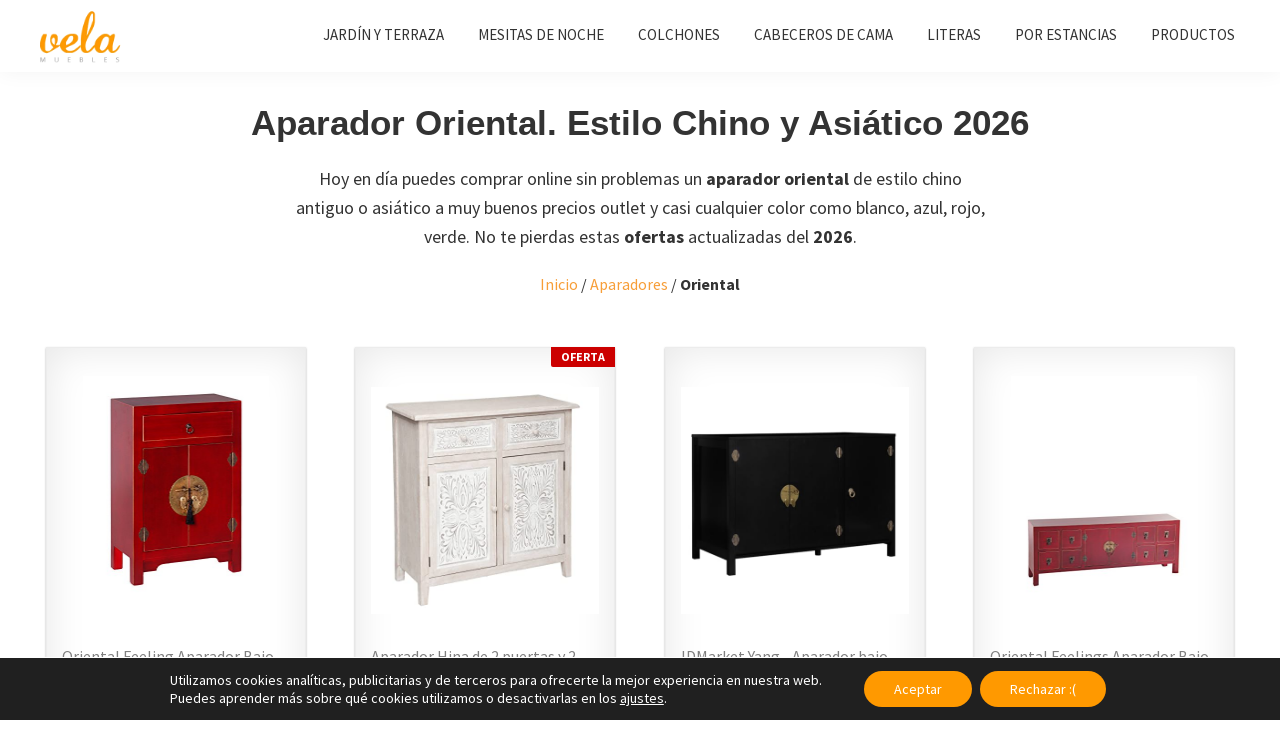

--- FILE ---
content_type: text/html; charset=UTF-8
request_url: https://www.velamuebles.es/aparadores/oriental-chino-asiatico/
body_size: 32335
content:
<!DOCTYPE html>
<html lang="es">
<head >
<meta charset="UTF-8" />
<meta name="viewport" content="width=device-width, initial-scale=1" />
<meta name='robots' content='index, follow, max-image-preview:large, max-snippet:-1, max-video-preview:-1' />
	<style>img:is([sizes="auto" i], [sizes^="auto," i]) { contain-intrinsic-size: 3000px 1500px }</style>
	<script>
window.koko_analytics = {"url":"https:\/\/www.velamuebles.es\/wp-admin\/admin-ajax.php?action=koko_analytics_collect","site_url":"https:\/\/www.velamuebles.es","post_id":29076,"path":"\/aparadores\/oriental-chino-asiatico\/","method":"cookie","use_cookie":true};
</script>

	<!-- This site is optimized with the Yoast SEO plugin v25.9 - https://yoast.com/wordpress/plugins/seo/ -->
	<title>Aparador ORIENTAL, Chino, Asiático. Ofertas OUTLET</title>
	<meta name="description" content="Hoy en día puedes comprar online sin problemas ✌️ un aparador oriental de estilo chino antiguo o asiático a muy buenos precios outlet y casi" />
	<link rel="canonical" href="https://www.velamuebles.es/aparadores/oriental-chino-asiatico/" />
	<meta property="og:locale" content="es_ES" />
	<meta property="og:type" content="article" />
	<meta property="og:title" content="Aparador ORIENTAL, Chino, Asiático. Ofertas OUTLET" />
	<meta property="og:description" content="Hoy en día puedes comprar online sin problemas ✌️ un aparador oriental de estilo chino antiguo o asiático a muy buenos precios outlet y casi" />
	<meta property="og:url" content="https://www.velamuebles.es/aparadores/oriental-chino-asiatico/" />
	<meta property="og:site_name" content="Vela Muebles" />
	<meta property="article:modified_time" content="2025-07-06T12:22:18+00:00" />
	<meta property="og:image" content="https://www.velamuebles.es/wp-content/uploads/2023/02/aparador-oriental.jpg" />
	<meta name="twitter:card" content="summary_large_image" />
	<meta name="twitter:label1" content="Tiempo de lectura" />
	<meta name="twitter:data1" content="15 minutos" />
	<script type="application/ld+json" class="yoast-schema-graph">{"@context":"https://schema.org","@graph":[{"@type":"WebPage","@id":"https://www.velamuebles.es/aparadores/oriental-chino-asiatico/","url":"https://www.velamuebles.es/aparadores/oriental-chino-asiatico/","name":"Aparador ORIENTAL, Chino, Asiático. Ofertas OUTLET","isPartOf":{"@id":"https://www.velamuebles.es/#website"},"primaryImageOfPage":{"@id":"https://www.velamuebles.es/aparadores/oriental-chino-asiatico/#primaryimage"},"image":{"@id":"https://www.velamuebles.es/aparadores/oriental-chino-asiatico/#primaryimage"},"thumbnailUrl":"https://www.velamuebles.es/wp-content/uploads/2023/02/aparador-oriental.jpg","datePublished":"2023-02-06T10:20:56+00:00","dateModified":"2025-07-06T12:22:18+00:00","description":"Hoy en día puedes comprar online sin problemas ✌️ un aparador oriental de estilo chino antiguo o asiático a muy buenos precios outlet y casi","breadcrumb":{"@id":"https://www.velamuebles.es/aparadores/oriental-chino-asiatico/#breadcrumb"},"inLanguage":"es","potentialAction":[{"@type":"ReadAction","target":["https://www.velamuebles.es/aparadores/oriental-chino-asiatico/"]}]},{"@type":"ImageObject","inLanguage":"es","@id":"https://www.velamuebles.es/aparadores/oriental-chino-asiatico/#primaryimage","url":"https://www.velamuebles.es/wp-content/uploads/2023/02/aparador-oriental.jpg","contentUrl":"https://www.velamuebles.es/wp-content/uploads/2023/02/aparador-oriental.jpg","width":800,"height":600,"caption":"aparador oriental 2025"},{"@type":"BreadcrumbList","@id":"https://www.velamuebles.es/aparadores/oriental-chino-asiatico/#breadcrumb","itemListElement":[{"@type":"ListItem","position":1,"name":"Inicio","item":"https://www.velamuebles.es/"},{"@type":"ListItem","position":2,"name":"Aparadores Baratos Online Outlet","item":"https://www.velamuebles.es/aparadores/"},{"@type":"ListItem","position":3,"name":"Aparador Oriental. Estilo Chino y Asiático [year]"}]},{"@type":"WebSite","@id":"https://www.velamuebles.es/#website","url":"https://www.velamuebles.es/","name":"Vela Muebles","description":"Muebles Baratos Online Outlet","publisher":{"@id":"https://www.velamuebles.es/#organization"},"potentialAction":[{"@type":"SearchAction","target":{"@type":"EntryPoint","urlTemplate":"https://www.velamuebles.es/?s={search_term_string}"},"query-input":{"@type":"PropertyValueSpecification","valueRequired":true,"valueName":"search_term_string"}}],"inLanguage":"es"},{"@type":"Organization","@id":"https://www.velamuebles.es/#organization","name":"Vela Muebles","url":"https://www.velamuebles.es/","logo":{"@type":"ImageObject","inLanguage":"es","@id":"https://www.velamuebles.es/#/schema/logo/image/","url":"https://www.velamuebles.es/wp-content/uploads/2022/06/logo2020-2.png","contentUrl":"https://www.velamuebles.es/wp-content/uploads/2022/06/logo2020-2.png","width":260,"height":160,"caption":"Vela Muebles"},"image":{"@id":"https://www.velamuebles.es/#/schema/logo/image/"}}]}</script>
	<!-- / Yoast SEO plugin. -->


<link rel='dns-prefetch' href='//fonts.googleapis.com' />
<link rel="alternate" type="application/rss+xml" title="Vela Muebles &raquo; Feed" href="https://www.velamuebles.es/feed/" />
<link rel="alternate" type="application/rss+xml" title="Vela Muebles &raquo; Feed de los comentarios" href="https://www.velamuebles.es/comments/feed/" />
<script>
window._wpemojiSettings = {"baseUrl":"https:\/\/s.w.org\/images\/core\/emoji\/16.0.1\/72x72\/","ext":".png","svgUrl":"https:\/\/s.w.org\/images\/core\/emoji\/16.0.1\/svg\/","svgExt":".svg","source":{"concatemoji":"https:\/\/www.velamuebles.es\/wp-includes\/js\/wp-emoji-release.min.js?ver=6.8.3"}};
/*! This file is auto-generated */
!function(s,n){var o,i,e;function c(e){try{var t={supportTests:e,timestamp:(new Date).valueOf()};sessionStorage.setItem(o,JSON.stringify(t))}catch(e){}}function p(e,t,n){e.clearRect(0,0,e.canvas.width,e.canvas.height),e.fillText(t,0,0);var t=new Uint32Array(e.getImageData(0,0,e.canvas.width,e.canvas.height).data),a=(e.clearRect(0,0,e.canvas.width,e.canvas.height),e.fillText(n,0,0),new Uint32Array(e.getImageData(0,0,e.canvas.width,e.canvas.height).data));return t.every(function(e,t){return e===a[t]})}function u(e,t){e.clearRect(0,0,e.canvas.width,e.canvas.height),e.fillText(t,0,0);for(var n=e.getImageData(16,16,1,1),a=0;a<n.data.length;a++)if(0!==n.data[a])return!1;return!0}function f(e,t,n,a){switch(t){case"flag":return n(e,"\ud83c\udff3\ufe0f\u200d\u26a7\ufe0f","\ud83c\udff3\ufe0f\u200b\u26a7\ufe0f")?!1:!n(e,"\ud83c\udde8\ud83c\uddf6","\ud83c\udde8\u200b\ud83c\uddf6")&&!n(e,"\ud83c\udff4\udb40\udc67\udb40\udc62\udb40\udc65\udb40\udc6e\udb40\udc67\udb40\udc7f","\ud83c\udff4\u200b\udb40\udc67\u200b\udb40\udc62\u200b\udb40\udc65\u200b\udb40\udc6e\u200b\udb40\udc67\u200b\udb40\udc7f");case"emoji":return!a(e,"\ud83e\udedf")}return!1}function g(e,t,n,a){var r="undefined"!=typeof WorkerGlobalScope&&self instanceof WorkerGlobalScope?new OffscreenCanvas(300,150):s.createElement("canvas"),o=r.getContext("2d",{willReadFrequently:!0}),i=(o.textBaseline="top",o.font="600 32px Arial",{});return e.forEach(function(e){i[e]=t(o,e,n,a)}),i}function t(e){var t=s.createElement("script");t.src=e,t.defer=!0,s.head.appendChild(t)}"undefined"!=typeof Promise&&(o="wpEmojiSettingsSupports",i=["flag","emoji"],n.supports={everything:!0,everythingExceptFlag:!0},e=new Promise(function(e){s.addEventListener("DOMContentLoaded",e,{once:!0})}),new Promise(function(t){var n=function(){try{var e=JSON.parse(sessionStorage.getItem(o));if("object"==typeof e&&"number"==typeof e.timestamp&&(new Date).valueOf()<e.timestamp+604800&&"object"==typeof e.supportTests)return e.supportTests}catch(e){}return null}();if(!n){if("undefined"!=typeof Worker&&"undefined"!=typeof OffscreenCanvas&&"undefined"!=typeof URL&&URL.createObjectURL&&"undefined"!=typeof Blob)try{var e="postMessage("+g.toString()+"("+[JSON.stringify(i),f.toString(),p.toString(),u.toString()].join(",")+"));",a=new Blob([e],{type:"text/javascript"}),r=new Worker(URL.createObjectURL(a),{name:"wpTestEmojiSupports"});return void(r.onmessage=function(e){c(n=e.data),r.terminate(),t(n)})}catch(e){}c(n=g(i,f,p,u))}t(n)}).then(function(e){for(var t in e)n.supports[t]=e[t],n.supports.everything=n.supports.everything&&n.supports[t],"flag"!==t&&(n.supports.everythingExceptFlag=n.supports.everythingExceptFlag&&n.supports[t]);n.supports.everythingExceptFlag=n.supports.everythingExceptFlag&&!n.supports.flag,n.DOMReady=!1,n.readyCallback=function(){n.DOMReady=!0}}).then(function(){return e}).then(function(){var e;n.supports.everything||(n.readyCallback(),(e=n.source||{}).concatemoji?t(e.concatemoji):e.wpemoji&&e.twemoji&&(t(e.twemoji),t(e.wpemoji)))}))}((window,document),window._wpemojiSettings);
</script>
<link rel='stylesheet' id='genesis-sample-css' href='https://www.velamuebles.es/wp-content/themes/genesis-sample/style.css?ver=3.3.0' media='all' />
<style id='genesis-sample-inline-css'>


		a,
		.entry-title a:focus,
		.entry-title a:hover,
		.genesis-nav-menu a:focus,
		.genesis-nav-menu a:hover,
		.genesis-nav-menu .current-menu-item > a,
		.genesis-nav-menu .sub-menu .current-menu-item > a:focus,
		.genesis-nav-menu .sub-menu .current-menu-item > a:hover,
		.menu-toggle:focus,
		.menu-toggle:hover,
		.sub-menu-toggle:focus,
		.sub-menu-toggle:hover {
			color: #f79e38;
		}

		

		button:focus,
		button:hover,
		input[type="button"]:focus,
		input[type="button"]:hover,
		input[type="reset"]:focus,
		input[type="reset"]:hover,
		input[type="submit"]:focus,
		input[type="submit"]:hover,
		input[type="reset"]:focus,
		input[type="reset"]:hover,
		input[type="submit"]:focus,
		input[type="submit"]:hover,
		.site-container div.wpforms-container-full .wpforms-form input[type="submit"]:focus,
		.site-container div.wpforms-container-full .wpforms-form input[type="submit"]:hover,
		.site-container div.wpforms-container-full .wpforms-form button[type="submit"]:focus,
		.site-container div.wpforms-container-full .wpforms-form button[type="submit"]:hover,
		.button:focus,
		.button:hover {
			background-color: #f79e38;
			color: #333333;
		}

		@media only screen and (min-width: 960px) {
			.genesis-nav-menu > .menu-highlight > a:hover,
			.genesis-nav-menu > .menu-highlight > a:focus,
			.genesis-nav-menu > .menu-highlight.current-menu-item > a {
				background-color: #f79e38;
				color: #333333;
			}
		}
		
		.wp-custom-logo .site-container .title-area {
			max-width: 100px;
		}
		
</style>
<style id='wp-emoji-styles-inline-css'>

	img.wp-smiley, img.emoji {
		display: inline !important;
		border: none !important;
		box-shadow: none !important;
		height: 1em !important;
		width: 1em !important;
		margin: 0 0.07em !important;
		vertical-align: -0.1em !important;
		background: none !important;
		padding: 0 !important;
	}
</style>
<link rel='stylesheet' id='wp-block-library-css' href='https://www.velamuebles.es/wp-includes/css/dist/block-library/style.min.css?ver=6.8.3' media='all' />
<style id='classic-theme-styles-inline-css'>
/*! This file is auto-generated */
.wp-block-button__link{color:#fff;background-color:#32373c;border-radius:9999px;box-shadow:none;text-decoration:none;padding:calc(.667em + 2px) calc(1.333em + 2px);font-size:1.125em}.wp-block-file__button{background:#32373c;color:#fff;text-decoration:none}
</style>
<style id='global-styles-inline-css'>
:root{--wp--preset--aspect-ratio--square: 1;--wp--preset--aspect-ratio--4-3: 4/3;--wp--preset--aspect-ratio--3-4: 3/4;--wp--preset--aspect-ratio--3-2: 3/2;--wp--preset--aspect-ratio--2-3: 2/3;--wp--preset--aspect-ratio--16-9: 16/9;--wp--preset--aspect-ratio--9-16: 9/16;--wp--preset--color--black: #000000;--wp--preset--color--cyan-bluish-gray: #abb8c3;--wp--preset--color--white: #ffffff;--wp--preset--color--pale-pink: #f78da7;--wp--preset--color--vivid-red: #cf2e2e;--wp--preset--color--luminous-vivid-orange: #ff6900;--wp--preset--color--luminous-vivid-amber: #fcb900;--wp--preset--color--light-green-cyan: #7bdcb5;--wp--preset--color--vivid-green-cyan: #00d084;--wp--preset--color--pale-cyan-blue: #8ed1fc;--wp--preset--color--vivid-cyan-blue: #0693e3;--wp--preset--color--vivid-purple: #9b51e0;--wp--preset--color--theme-primary: #f79e38;--wp--preset--color--theme-secondary: #f79e38;--wp--preset--gradient--vivid-cyan-blue-to-vivid-purple: linear-gradient(135deg,rgba(6,147,227,1) 0%,rgb(155,81,224) 100%);--wp--preset--gradient--light-green-cyan-to-vivid-green-cyan: linear-gradient(135deg,rgb(122,220,180) 0%,rgb(0,208,130) 100%);--wp--preset--gradient--luminous-vivid-amber-to-luminous-vivid-orange: linear-gradient(135deg,rgba(252,185,0,1) 0%,rgba(255,105,0,1) 100%);--wp--preset--gradient--luminous-vivid-orange-to-vivid-red: linear-gradient(135deg,rgba(255,105,0,1) 0%,rgb(207,46,46) 100%);--wp--preset--gradient--very-light-gray-to-cyan-bluish-gray: linear-gradient(135deg,rgb(238,238,238) 0%,rgb(169,184,195) 100%);--wp--preset--gradient--cool-to-warm-spectrum: linear-gradient(135deg,rgb(74,234,220) 0%,rgb(151,120,209) 20%,rgb(207,42,186) 40%,rgb(238,44,130) 60%,rgb(251,105,98) 80%,rgb(254,248,76) 100%);--wp--preset--gradient--blush-light-purple: linear-gradient(135deg,rgb(255,206,236) 0%,rgb(152,150,240) 100%);--wp--preset--gradient--blush-bordeaux: linear-gradient(135deg,rgb(254,205,165) 0%,rgb(254,45,45) 50%,rgb(107,0,62) 100%);--wp--preset--gradient--luminous-dusk: linear-gradient(135deg,rgb(255,203,112) 0%,rgb(199,81,192) 50%,rgb(65,88,208) 100%);--wp--preset--gradient--pale-ocean: linear-gradient(135deg,rgb(255,245,203) 0%,rgb(182,227,212) 50%,rgb(51,167,181) 100%);--wp--preset--gradient--electric-grass: linear-gradient(135deg,rgb(202,248,128) 0%,rgb(113,206,126) 100%);--wp--preset--gradient--midnight: linear-gradient(135deg,rgb(2,3,129) 0%,rgb(40,116,252) 100%);--wp--preset--font-size--small: 12px;--wp--preset--font-size--medium: 20px;--wp--preset--font-size--large: 20px;--wp--preset--font-size--x-large: 42px;--wp--preset--font-size--normal: 18px;--wp--preset--font-size--larger: 24px;--wp--preset--spacing--20: 0.44rem;--wp--preset--spacing--30: 0.67rem;--wp--preset--spacing--40: 1rem;--wp--preset--spacing--50: 1.5rem;--wp--preset--spacing--60: 2.25rem;--wp--preset--spacing--70: 3.38rem;--wp--preset--spacing--80: 5.06rem;--wp--preset--shadow--natural: 6px 6px 9px rgba(0, 0, 0, 0.2);--wp--preset--shadow--deep: 12px 12px 50px rgba(0, 0, 0, 0.4);--wp--preset--shadow--sharp: 6px 6px 0px rgba(0, 0, 0, 0.2);--wp--preset--shadow--outlined: 6px 6px 0px -3px rgba(255, 255, 255, 1), 6px 6px rgba(0, 0, 0, 1);--wp--preset--shadow--crisp: 6px 6px 0px rgba(0, 0, 0, 1);}:where(.is-layout-flex){gap: 0.5em;}:where(.is-layout-grid){gap: 0.5em;}body .is-layout-flex{display: flex;}.is-layout-flex{flex-wrap: wrap;align-items: center;}.is-layout-flex > :is(*, div){margin: 0;}body .is-layout-grid{display: grid;}.is-layout-grid > :is(*, div){margin: 0;}:where(.wp-block-columns.is-layout-flex){gap: 2em;}:where(.wp-block-columns.is-layout-grid){gap: 2em;}:where(.wp-block-post-template.is-layout-flex){gap: 1.25em;}:where(.wp-block-post-template.is-layout-grid){gap: 1.25em;}.has-black-color{color: var(--wp--preset--color--black) !important;}.has-cyan-bluish-gray-color{color: var(--wp--preset--color--cyan-bluish-gray) !important;}.has-white-color{color: var(--wp--preset--color--white) !important;}.has-pale-pink-color{color: var(--wp--preset--color--pale-pink) !important;}.has-vivid-red-color{color: var(--wp--preset--color--vivid-red) !important;}.has-luminous-vivid-orange-color{color: var(--wp--preset--color--luminous-vivid-orange) !important;}.has-luminous-vivid-amber-color{color: var(--wp--preset--color--luminous-vivid-amber) !important;}.has-light-green-cyan-color{color: var(--wp--preset--color--light-green-cyan) !important;}.has-vivid-green-cyan-color{color: var(--wp--preset--color--vivid-green-cyan) !important;}.has-pale-cyan-blue-color{color: var(--wp--preset--color--pale-cyan-blue) !important;}.has-vivid-cyan-blue-color{color: var(--wp--preset--color--vivid-cyan-blue) !important;}.has-vivid-purple-color{color: var(--wp--preset--color--vivid-purple) !important;}.has-black-background-color{background-color: var(--wp--preset--color--black) !important;}.has-cyan-bluish-gray-background-color{background-color: var(--wp--preset--color--cyan-bluish-gray) !important;}.has-white-background-color{background-color: var(--wp--preset--color--white) !important;}.has-pale-pink-background-color{background-color: var(--wp--preset--color--pale-pink) !important;}.has-vivid-red-background-color{background-color: var(--wp--preset--color--vivid-red) !important;}.has-luminous-vivid-orange-background-color{background-color: var(--wp--preset--color--luminous-vivid-orange) !important;}.has-luminous-vivid-amber-background-color{background-color: var(--wp--preset--color--luminous-vivid-amber) !important;}.has-light-green-cyan-background-color{background-color: var(--wp--preset--color--light-green-cyan) !important;}.has-vivid-green-cyan-background-color{background-color: var(--wp--preset--color--vivid-green-cyan) !important;}.has-pale-cyan-blue-background-color{background-color: var(--wp--preset--color--pale-cyan-blue) !important;}.has-vivid-cyan-blue-background-color{background-color: var(--wp--preset--color--vivid-cyan-blue) !important;}.has-vivid-purple-background-color{background-color: var(--wp--preset--color--vivid-purple) !important;}.has-black-border-color{border-color: var(--wp--preset--color--black) !important;}.has-cyan-bluish-gray-border-color{border-color: var(--wp--preset--color--cyan-bluish-gray) !important;}.has-white-border-color{border-color: var(--wp--preset--color--white) !important;}.has-pale-pink-border-color{border-color: var(--wp--preset--color--pale-pink) !important;}.has-vivid-red-border-color{border-color: var(--wp--preset--color--vivid-red) !important;}.has-luminous-vivid-orange-border-color{border-color: var(--wp--preset--color--luminous-vivid-orange) !important;}.has-luminous-vivid-amber-border-color{border-color: var(--wp--preset--color--luminous-vivid-amber) !important;}.has-light-green-cyan-border-color{border-color: var(--wp--preset--color--light-green-cyan) !important;}.has-vivid-green-cyan-border-color{border-color: var(--wp--preset--color--vivid-green-cyan) !important;}.has-pale-cyan-blue-border-color{border-color: var(--wp--preset--color--pale-cyan-blue) !important;}.has-vivid-cyan-blue-border-color{border-color: var(--wp--preset--color--vivid-cyan-blue) !important;}.has-vivid-purple-border-color{border-color: var(--wp--preset--color--vivid-purple) !important;}.has-vivid-cyan-blue-to-vivid-purple-gradient-background{background: var(--wp--preset--gradient--vivid-cyan-blue-to-vivid-purple) !important;}.has-light-green-cyan-to-vivid-green-cyan-gradient-background{background: var(--wp--preset--gradient--light-green-cyan-to-vivid-green-cyan) !important;}.has-luminous-vivid-amber-to-luminous-vivid-orange-gradient-background{background: var(--wp--preset--gradient--luminous-vivid-amber-to-luminous-vivid-orange) !important;}.has-luminous-vivid-orange-to-vivid-red-gradient-background{background: var(--wp--preset--gradient--luminous-vivid-orange-to-vivid-red) !important;}.has-very-light-gray-to-cyan-bluish-gray-gradient-background{background: var(--wp--preset--gradient--very-light-gray-to-cyan-bluish-gray) !important;}.has-cool-to-warm-spectrum-gradient-background{background: var(--wp--preset--gradient--cool-to-warm-spectrum) !important;}.has-blush-light-purple-gradient-background{background: var(--wp--preset--gradient--blush-light-purple) !important;}.has-blush-bordeaux-gradient-background{background: var(--wp--preset--gradient--blush-bordeaux) !important;}.has-luminous-dusk-gradient-background{background: var(--wp--preset--gradient--luminous-dusk) !important;}.has-pale-ocean-gradient-background{background: var(--wp--preset--gradient--pale-ocean) !important;}.has-electric-grass-gradient-background{background: var(--wp--preset--gradient--electric-grass) !important;}.has-midnight-gradient-background{background: var(--wp--preset--gradient--midnight) !important;}.has-small-font-size{font-size: var(--wp--preset--font-size--small) !important;}.has-medium-font-size{font-size: var(--wp--preset--font-size--medium) !important;}.has-large-font-size{font-size: var(--wp--preset--font-size--large) !important;}.has-x-large-font-size{font-size: var(--wp--preset--font-size--x-large) !important;}
:where(.wp-block-post-template.is-layout-flex){gap: 1.25em;}:where(.wp-block-post-template.is-layout-grid){gap: 1.25em;}
:where(.wp-block-columns.is-layout-flex){gap: 2em;}:where(.wp-block-columns.is-layout-grid){gap: 2em;}
:root :where(.wp-block-pullquote){font-size: 1.5em;line-height: 1.6;}
</style>
<link rel='stylesheet' id='genesis-sample-fonts-css' href='https://fonts.googleapis.com/css?family=Source+Sans+Pro%3A400%2C400i%2C600%2C700&#038;display=swap&#038;ver=3.3.0' media='all' />
<link rel='stylesheet' id='dashicons-css' href='https://www.velamuebles.es/wp-includes/css/dashicons.min.css?ver=6.8.3' media='all' />
<link rel='stylesheet' id='genesis-sample-gutenberg-css' href='https://www.velamuebles.es/wp-content/themes/genesis-sample/lib/gutenberg/front-end.css?ver=3.3.0' media='all' />
<style id='genesis-sample-gutenberg-inline-css'>
.ab-block-post-grid .ab-post-grid-items h2 a:hover {
	color: #f79e38;
}

.site-container .wp-block-button .wp-block-button__link {
	background-color: #f79e38;
}

.wp-block-button .wp-block-button__link:not(.has-background),
.wp-block-button .wp-block-button__link:not(.has-background):focus,
.wp-block-button .wp-block-button__link:not(.has-background):hover {
	color: #333333;
}

.site-container .wp-block-button.is-style-outline .wp-block-button__link {
	color: #f79e38;
}

.site-container .wp-block-button.is-style-outline .wp-block-button__link:focus,
.site-container .wp-block-button.is-style-outline .wp-block-button__link:hover {
	color: #ffc15b;
}		.site-container .has-small-font-size {
			font-size: 12px;
		}		.site-container .has-normal-font-size {
			font-size: 18px;
		}		.site-container .has-large-font-size {
			font-size: 20px;
		}		.site-container .has-larger-font-size {
			font-size: 24px;
		}		.site-container .has-theme-primary-color,
		.site-container .wp-block-button .wp-block-button__link.has-theme-primary-color,
		.site-container .wp-block-button.is-style-outline .wp-block-button__link.has-theme-primary-color {
			color: #f79e38;
		}

		.site-container .has-theme-primary-background-color,
		.site-container .wp-block-button .wp-block-button__link.has-theme-primary-background-color,
		.site-container .wp-block-pullquote.is-style-solid-color.has-theme-primary-background-color {
			background-color: #f79e38;
		}		.site-container .has-theme-secondary-color,
		.site-container .wp-block-button .wp-block-button__link.has-theme-secondary-color,
		.site-container .wp-block-button.is-style-outline .wp-block-button__link.has-theme-secondary-color {
			color: #f79e38;
		}

		.site-container .has-theme-secondary-background-color,
		.site-container .wp-block-button .wp-block-button__link.has-theme-secondary-background-color,
		.site-container .wp-block-pullquote.is-style-solid-color.has-theme-secondary-background-color {
			background-color: #f79e38;
		}
</style>
<link rel='stylesheet' id='jquery-lazyloadxt-spinner-css-css' href='//www.velamuebles.es/wp-content/plugins/a3-lazy-load/assets/css/jquery.lazyloadxt.spinner.css?ver=6.8.3' media='all' />
<link rel='stylesheet' id='a3a3_lazy_load-css' href='//www.velamuebles.es/wp-content/uploads/sass/a3_lazy_load.min.css?ver=1656287583' media='all' />
<link rel='stylesheet' id='aawp-css' href='https://www.velamuebles.es/wp-content/plugins/aawp/assets/dist/css/main.css?ver=4.2.8' media='all' />
<link rel='stylesheet' id='moove_gdpr_frontend-css' href='https://www.velamuebles.es/wp-content/plugins/gdpr-cookie-compliance/dist/styles/gdpr-main-nf.css?ver=5.0.6' media='all' />
<style id='moove_gdpr_frontend-inline-css'>
				#moove_gdpr_cookie_modal .moove-gdpr-modal-content .moove-gdpr-tab-main h3.tab-title, 
				#moove_gdpr_cookie_modal .moove-gdpr-modal-content .moove-gdpr-tab-main span.tab-title,
				#moove_gdpr_cookie_modal .moove-gdpr-modal-content .moove-gdpr-modal-left-content #moove-gdpr-menu li a, 
				#moove_gdpr_cookie_modal .moove-gdpr-modal-content .moove-gdpr-modal-left-content #moove-gdpr-menu li button,
				#moove_gdpr_cookie_modal .moove-gdpr-modal-content .moove-gdpr-modal-left-content .moove-gdpr-branding-cnt a,
				#moove_gdpr_cookie_modal .moove-gdpr-modal-content .moove-gdpr-modal-footer-content .moove-gdpr-button-holder a.mgbutton, 
				#moove_gdpr_cookie_modal .moove-gdpr-modal-content .moove-gdpr-modal-footer-content .moove-gdpr-button-holder button.mgbutton,
				#moove_gdpr_cookie_modal .cookie-switch .cookie-slider:after, 
				#moove_gdpr_cookie_modal .cookie-switch .slider:after, 
				#moove_gdpr_cookie_modal .switch .cookie-slider:after, 
				#moove_gdpr_cookie_modal .switch .slider:after,
				#moove_gdpr_cookie_info_bar .moove-gdpr-info-bar-container .moove-gdpr-info-bar-content p, 
				#moove_gdpr_cookie_info_bar .moove-gdpr-info-bar-container .moove-gdpr-info-bar-content p a,
				#moove_gdpr_cookie_info_bar .moove-gdpr-info-bar-container .moove-gdpr-info-bar-content a.mgbutton, 
				#moove_gdpr_cookie_info_bar .moove-gdpr-info-bar-container .moove-gdpr-info-bar-content button.mgbutton,
				#moove_gdpr_cookie_modal .moove-gdpr-modal-content .moove-gdpr-tab-main .moove-gdpr-tab-main-content h1, 
				#moove_gdpr_cookie_modal .moove-gdpr-modal-content .moove-gdpr-tab-main .moove-gdpr-tab-main-content h2, 
				#moove_gdpr_cookie_modal .moove-gdpr-modal-content .moove-gdpr-tab-main .moove-gdpr-tab-main-content h3, 
				#moove_gdpr_cookie_modal .moove-gdpr-modal-content .moove-gdpr-tab-main .moove-gdpr-tab-main-content h4, 
				#moove_gdpr_cookie_modal .moove-gdpr-modal-content .moove-gdpr-tab-main .moove-gdpr-tab-main-content h5, 
				#moove_gdpr_cookie_modal .moove-gdpr-modal-content .moove-gdpr-tab-main .moove-gdpr-tab-main-content h6,
				#moove_gdpr_cookie_modal .moove-gdpr-modal-content.moove_gdpr_modal_theme_v2 .moove-gdpr-modal-title .tab-title,
				#moove_gdpr_cookie_modal .moove-gdpr-modal-content.moove_gdpr_modal_theme_v2 .moove-gdpr-tab-main h3.tab-title, 
				#moove_gdpr_cookie_modal .moove-gdpr-modal-content.moove_gdpr_modal_theme_v2 .moove-gdpr-tab-main span.tab-title,
				#moove_gdpr_cookie_modal .moove-gdpr-modal-content.moove_gdpr_modal_theme_v2 .moove-gdpr-branding-cnt a {
					font-weight: inherit				}
			#moove_gdpr_cookie_modal,#moove_gdpr_cookie_info_bar,.gdpr_cookie_settings_shortcode_content{font-family:inherit}#moove_gdpr_save_popup_settings_button{background-color:#373737;color:#fff}#moove_gdpr_save_popup_settings_button:hover{background-color:#000}#moove_gdpr_cookie_info_bar .moove-gdpr-info-bar-container .moove-gdpr-info-bar-content a.mgbutton,#moove_gdpr_cookie_info_bar .moove-gdpr-info-bar-container .moove-gdpr-info-bar-content button.mgbutton{background-color:#ff9900}#moove_gdpr_cookie_modal .moove-gdpr-modal-content .moove-gdpr-modal-footer-content .moove-gdpr-button-holder a.mgbutton,#moove_gdpr_cookie_modal .moove-gdpr-modal-content .moove-gdpr-modal-footer-content .moove-gdpr-button-holder button.mgbutton,.gdpr_cookie_settings_shortcode_content .gdpr-shr-button.button-green{background-color:#ff9900;border-color:#ff9900}#moove_gdpr_cookie_modal .moove-gdpr-modal-content .moove-gdpr-modal-footer-content .moove-gdpr-button-holder a.mgbutton:hover,#moove_gdpr_cookie_modal .moove-gdpr-modal-content .moove-gdpr-modal-footer-content .moove-gdpr-button-holder button.mgbutton:hover,.gdpr_cookie_settings_shortcode_content .gdpr-shr-button.button-green:hover{background-color:#fff;color:#ff9900}#moove_gdpr_cookie_modal .moove-gdpr-modal-content .moove-gdpr-modal-close i,#moove_gdpr_cookie_modal .moove-gdpr-modal-content .moove-gdpr-modal-close span.gdpr-icon{background-color:#ff9900;border:1px solid #ff9900}#moove_gdpr_cookie_info_bar span.change-settings-button.focus-g,#moove_gdpr_cookie_info_bar span.change-settings-button:focus,#moove_gdpr_cookie_info_bar button.change-settings-button.focus-g,#moove_gdpr_cookie_info_bar button.change-settings-button:focus{-webkit-box-shadow:0 0 1px 3px #ff9900;-moz-box-shadow:0 0 1px 3px #ff9900;box-shadow:0 0 1px 3px #ff9900}#moove_gdpr_cookie_modal .moove-gdpr-modal-content .moove-gdpr-modal-close i:hover,#moove_gdpr_cookie_modal .moove-gdpr-modal-content .moove-gdpr-modal-close span.gdpr-icon:hover,#moove_gdpr_cookie_info_bar span[data-href]>u.change-settings-button{color:#ff9900}#moove_gdpr_cookie_modal .moove-gdpr-modal-content .moove-gdpr-modal-left-content #moove-gdpr-menu li.menu-item-selected a span.gdpr-icon,#moove_gdpr_cookie_modal .moove-gdpr-modal-content .moove-gdpr-modal-left-content #moove-gdpr-menu li.menu-item-selected button span.gdpr-icon{color:inherit}#moove_gdpr_cookie_modal .moove-gdpr-modal-content .moove-gdpr-modal-left-content #moove-gdpr-menu li a span.gdpr-icon,#moove_gdpr_cookie_modal .moove-gdpr-modal-content .moove-gdpr-modal-left-content #moove-gdpr-menu li button span.gdpr-icon{color:inherit}#moove_gdpr_cookie_modal .gdpr-acc-link{line-height:0;font-size:0;color:transparent;position:absolute}#moove_gdpr_cookie_modal .moove-gdpr-modal-content .moove-gdpr-modal-close:hover i,#moove_gdpr_cookie_modal .moove-gdpr-modal-content .moove-gdpr-modal-left-content #moove-gdpr-menu li a,#moove_gdpr_cookie_modal .moove-gdpr-modal-content .moove-gdpr-modal-left-content #moove-gdpr-menu li button,#moove_gdpr_cookie_modal .moove-gdpr-modal-content .moove-gdpr-modal-left-content #moove-gdpr-menu li button i,#moove_gdpr_cookie_modal .moove-gdpr-modal-content .moove-gdpr-modal-left-content #moove-gdpr-menu li a i,#moove_gdpr_cookie_modal .moove-gdpr-modal-content .moove-gdpr-tab-main .moove-gdpr-tab-main-content a:hover,#moove_gdpr_cookie_info_bar.moove-gdpr-dark-scheme .moove-gdpr-info-bar-container .moove-gdpr-info-bar-content a.mgbutton:hover,#moove_gdpr_cookie_info_bar.moove-gdpr-dark-scheme .moove-gdpr-info-bar-container .moove-gdpr-info-bar-content button.mgbutton:hover,#moove_gdpr_cookie_info_bar.moove-gdpr-dark-scheme .moove-gdpr-info-bar-container .moove-gdpr-info-bar-content a:hover,#moove_gdpr_cookie_info_bar.moove-gdpr-dark-scheme .moove-gdpr-info-bar-container .moove-gdpr-info-bar-content button:hover,#moove_gdpr_cookie_info_bar.moove-gdpr-dark-scheme .moove-gdpr-info-bar-container .moove-gdpr-info-bar-content span.change-settings-button:hover,#moove_gdpr_cookie_info_bar.moove-gdpr-dark-scheme .moove-gdpr-info-bar-container .moove-gdpr-info-bar-content button.change-settings-button:hover,#moove_gdpr_cookie_info_bar.moove-gdpr-dark-scheme .moove-gdpr-info-bar-container .moove-gdpr-info-bar-content u.change-settings-button:hover,#moove_gdpr_cookie_info_bar span[data-href]>u.change-settings-button,#moove_gdpr_cookie_info_bar.moove-gdpr-dark-scheme .moove-gdpr-info-bar-container .moove-gdpr-info-bar-content a.mgbutton.focus-g,#moove_gdpr_cookie_info_bar.moove-gdpr-dark-scheme .moove-gdpr-info-bar-container .moove-gdpr-info-bar-content button.mgbutton.focus-g,#moove_gdpr_cookie_info_bar.moove-gdpr-dark-scheme .moove-gdpr-info-bar-container .moove-gdpr-info-bar-content a.focus-g,#moove_gdpr_cookie_info_bar.moove-gdpr-dark-scheme .moove-gdpr-info-bar-container .moove-gdpr-info-bar-content button.focus-g,#moove_gdpr_cookie_info_bar.moove-gdpr-dark-scheme .moove-gdpr-info-bar-container .moove-gdpr-info-bar-content a.mgbutton:focus,#moove_gdpr_cookie_info_bar.moove-gdpr-dark-scheme .moove-gdpr-info-bar-container .moove-gdpr-info-bar-content button.mgbutton:focus,#moove_gdpr_cookie_info_bar.moove-gdpr-dark-scheme .moove-gdpr-info-bar-container .moove-gdpr-info-bar-content a:focus,#moove_gdpr_cookie_info_bar.moove-gdpr-dark-scheme .moove-gdpr-info-bar-container .moove-gdpr-info-bar-content button:focus,#moove_gdpr_cookie_info_bar.moove-gdpr-dark-scheme .moove-gdpr-info-bar-container .moove-gdpr-info-bar-content span.change-settings-button.focus-g,span.change-settings-button:focus,button.change-settings-button.focus-g,button.change-settings-button:focus,#moove_gdpr_cookie_info_bar.moove-gdpr-dark-scheme .moove-gdpr-info-bar-container .moove-gdpr-info-bar-content u.change-settings-button.focus-g,#moove_gdpr_cookie_info_bar.moove-gdpr-dark-scheme .moove-gdpr-info-bar-container .moove-gdpr-info-bar-content u.change-settings-button:focus{color:#ff9900}#moove_gdpr_cookie_modal .moove-gdpr-branding.focus-g span,#moove_gdpr_cookie_modal .moove-gdpr-modal-content .moove-gdpr-tab-main a.focus-g{color:#ff9900}#moove_gdpr_cookie_modal.gdpr_lightbox-hide{display:none}
</style>
<script src="https://www.velamuebles.es/wp-includes/js/jquery/jquery.min.js?ver=3.7.1" id="jquery-core-js"></script>
<script src="https://www.velamuebles.es/wp-includes/js/jquery/jquery-migrate.min.js?ver=3.4.1" id="jquery-migrate-js"></script>
<link rel="https://api.w.org/" href="https://www.velamuebles.es/wp-json/" /><link rel="alternate" title="JSON" type="application/json" href="https://www.velamuebles.es/wp-json/wp/v2/pages/29076" /><link rel="EditURI" type="application/rsd+xml" title="RSD" href="https://www.velamuebles.es/xmlrpc.php?rsd" />
<meta name="generator" content="WordPress 6.8.3" />
<link rel='shortlink' href='https://www.velamuebles.es/?p=29076' />
<link rel="alternate" title="oEmbed (JSON)" type="application/json+oembed" href="https://www.velamuebles.es/wp-json/oembed/1.0/embed?url=https%3A%2F%2Fwww.velamuebles.es%2Faparadores%2Foriental-chino-asiatico%2F" />
<link rel="alternate" title="oEmbed (XML)" type="text/xml+oembed" href="https://www.velamuebles.es/wp-json/oembed/1.0/embed?url=https%3A%2F%2Fwww.velamuebles.es%2Faparadores%2Foriental-chino-asiatico%2F&#038;format=xml" />
<style>
    .wp-block-group__inner-container h2#toc-7 {
        text-align: center !important;
        margin-left: auto !important;
        margin-right: auto !important;
        display: block !important;
        width: fit-content !important;
    }
    </style><style type="text/css">.aawp .aawp-tb__row--highlight{background-color:#256aaf;}.aawp .aawp-tb__row--highlight{color:#256aaf;}.aawp .aawp-tb__row--highlight a{color:#256aaf;}</style><style type="text/css">.aawp-product__ribbon--sale { background: #cc0000; border-bottom-left-radius: 2px; color: #fff; font-weight: bold; } .aawp .aawp-product--vertical .aawp-product__content { position: relative; min-height: 64px; } .aawp .aawp-product--vertical { zoom: 1; padding: 20px; background: #fff; /*border: 1px solid #FFF;*/ color: inherit; position: relative; display: block; margin: 0 0 20px; max-width: 100%; font-size: 15px; line-height: 1.6; white-space: normal; min-width: 100%; padding: 25px 15px 15px; } .aawp .aawp-product--vertical .aawp-product__title { display: block; height: 40px; margin-top: 20px; border: none; box-shadow: none; outline: none; text-decoration: none; font-size: 16px; font-weight: 500; line-height: 20px; overflow: hidden; text-overflow: ellipsis; color: grey; } .aawp .aawp-product--vertical .aawp-product__pricing { display: inline-block; margin-top: 0px; width: 100%; } .aawp .aawp-product--vertical .aawp-product__price--current { float: none; font-size: 18px; font-weight: bold; }</style><link rel="pingback" href="https://www.velamuebles.es/xmlrpc.php" />
<meta name="msvalidate.01" content="C31EB4063DC468776411C6E6B929BFAF" />

<script src="https://analytics.ahrefs.com/analytics.js" data-key="O/l70befP7WlqmTSj+D62Q" async></script><link rel="icon" href="https://www.velamuebles.es/wp-content/uploads/2022/06/fav-vela.png" sizes="32x32" />
<link rel="icon" href="https://www.velamuebles.es/wp-content/uploads/2022/06/fav-vela.png" sizes="192x192" />
<link rel="apple-touch-icon" href="https://www.velamuebles.es/wp-content/uploads/2022/06/fav-vela.png" />
<meta name="msapplication-TileImage" content="https://www.velamuebles.es/wp-content/uploads/2022/06/fav-vela.png" />
		<style id="wp-custom-css">
			/* CUADRO DESTACADO */
.mejor-eleccion-box {
  position: relative;
  border: 4px solid #3975ff;
  border-radius: 6px;
  padding: 0rem;
  margin-top: 2.5rem;
  background-color: #fff;
	margin-bottom: 30px
}

.aawp .aawp-product--horizontal {
	padding-bottom: 20px;
	margin-bottom: 0px
}

.mejor-eleccion-banner {
  position: absolute;
  top: -1.8rem;
  left: -4px;
  background-color: #3975ff;
  color: #fff;
  font-weight: bold;
  font-size: 1.1rem;
  padding: 0.6rem 1.2rem;
  box-shadow: 3px 3px 0 rgba(0, 0, 0, 0.15);
  z-index: 2;
}

.mejor-eleccion-banner::after {
  content: '';
  position: absolute;
  bottom: -4px;
  right: 0;
  width: 0;
  height: 0;
  border-left: 16px solid transparent;
  border-top: 16px solid #3975ff;
}
/* FIN CUADRO DESTACADO */

/* CENTRAR H1 */
.entry-title {
  max-width: 900px;
	margin: 0 auto 20px auto;
  /* Opcional para centrar el texto: */
  text-align: center;
  /* Opcional para control de salto de línea: */
  word-break: break-word;
}

.sin-precio-aawp .aawp .aawp-product__price,
.sin-precio-aawp .aawp .aawp-price,
.sin-precio-aawp .aawp .aawp-product__price-container {
    display: none !important;
}


/* Estilo base del botón Prime Day (oculto por defecto) */
.prime-day-mobile-button {
  display: none;
}

/* Mostrar y posicionar el botón en pantallas móviles */
@media only screen and (max-width: 768px) {
  .prime-day-mobile-button {
display: inline-block;
    background-color: #FF9900;
    color: #fff;
    font-weight: bold;
    padding: 3px 10px;
    border-radius: 30px;
    text-transform: uppercase;
    text-decoration: none;
    margin: 10px 10px 0 10px;
    order: 2;
		font-size: 12px;
  }

  .site-header .wrap {
    display: flex;
    align-items: center;
    justify-content: space-between;
    flex-wrap: wrap;
  }

  .title-area {
    order: 1;
  }

  .menu-toggle {
    order: 3;
  }
}
/* FIN ESTILO PRIME DAY */

.som-tipos-25 {
    box-shadow: 0 1px 2px rgba(0, 0, 0, .3), inset 0 0 40px rgba(0, 0, 0, .1);
	padding: 3px 30px 5px 30px;
}

/* Estilo para el bloque de ventajas */
.bloque-ventajas {
  border: 1px solid #e0e0e0;
  border-radius: 12px;
  background-color: #f9f9f9;
  padding: 24px;
  margin-bottom: 32px;
  box-shadow: 0 2px 10px rgba(0, 0, 0, 0.03);
}

/* Quitamos los bullets tradicionales */
.ventajas-plegables {
  list-style: none;
  margin-left: 0;
  padding-left: 0;
}

/* Estilo para cada línea de la lista */
.ventajas-plegables li {
  position: relative;
  padding-left: 28px; /* espacio para el icono */
  margin-bottom: 12px;
  font-size: 16px;
  line-height: 1.6;
  overflow: hidden; /* evita que ::marker deje espacio */
}

/* Reemplazamos el bullet por un check verde */
.ventajas-plegables li::before {
  content: "✔️";
  position: absolute;
  left: 0;
  top: 2px;
  color: green;
  font-size: 18px;
  line-height: 1;
}




.producto-recomendado {
  border: 1px solid #e0e0e0;
  border-radius: 12px;
  padding: 0px 16px 10px 16px;
  box-shadow: 0 2px 10px rgba(0, 0, 0, 0.05);
  margin-bottom: 20px;
  background-color: #ffffff;
  transition: transform 0.2s ease, box-shadow 0.2s ease;
}

/* Opcional: efecto hover */
.producto-recomendado:hover {
  transform: translateY(-4px);
  box-shadow: 0 6px 18px rgba(0, 0, 0, 0.1);
}

.max600 {
	max-width: 600px;
	margin: auto;
}

.max750 {
	max-width: 750px;
	margin: auto;
}

/*INICIO GRID CATEGORIAS*/

/* ===== GRID DE PÁGINAS POR CATEGORÍA ===== */


.grid-paginas {
  display: grid;
  gap: 30px;
}

/* Columnas por clase */
.grid-paginas.columnas-5 {
  grid-template-columns: repeat(auto-fit, minmax(200px, 1fr));
}

.grid-paginas.columnas-4 {
  grid-template-columns: repeat(auto-fit, minmax(240px, 1fr));
}

.grid-paginas.columnas-3 {
  grid-template-columns: repeat(auto-fit, minmax(300px, 1fr));
}

/* Estilo de cada item */
.grid-item {
  background: #fff;
  padding: 10px;
  text-align: center;
  box-shadow: 0 2px 5px rgba(0, 0, 0, 0.1);
  border-radius: 8px;
	border: 6px solid rgba(238, 143, 3, 0.4); /* Negro con 20% de opacidad */
}

/* Imagen con formato cuadrado */
.grid-image img {
  width: 100%;
  height: auto;
  aspect-ratio: 1 / 1;
  object-fit: cover;
  border-radius: 8px;
}

/* Título y extracto */
.grid-title {
  margin-top: 10px;
  font-size: 1rem;
	text-transform: uppercase;
	background-color: none;
	margin-bottom: 0px;
}

.grid-title a {
  text-decoration: none;
  color: inherit;
}

.grid-excerpt {
  margin-top: 5px;
  font-size: 0.9rem;
  color: #666;
}



/*FINAL GRID CATEGORIAS*/

.max2025 {
	max-width: 900px;
	margin: auto;
}

.parrdest {
	color: #846534;
	background: #fff2b2;
	border-radius: 0.3rem;
	padding: 1.5rem;
	margin-bottom: 20px;
}

.text-dest {
	margin-bottom: 0px
}

.anchoperso24 {
	max-width: 800px;
	margin: auto;
}

.grid-postblog {
	display: grid;
  grid-template-columns: auto auto;
	gap: 20px;
}

.checked {
  color: orange;
}

.centrarmov {
	text-align: left;
}

.numlist {
	font-size: 70px;
	font-weight: 300;
	line-height: 72px;
	margin-bottom: 10px;
}

.grid-navidad {
	display: grid;
  grid-template-columns: auto auto auto auto auto;
	gap: 0px;
}

.bannhall {
	max-width: 800px;
	margin: auto;
}

.grid-cont-hall {
	display: grid;
  grid-template-columns: auto auto auto auto auto;
	gap: 20px;
	padding: 10px;
}

.h2hallcat {
	font-size: 22px;
	margin-top: 10px;
	margin-bottom: 5px;
}

a .h2hallcat {
	color: #000000;
}

a:hover .h2hallcat {
	color: red;
}

.phallcat {
	font-size: 16px;
	line-height: 18px;
}

.paddimagdest23 {
	padding: 40px 40px;
}
.cuadroam {
	font-size: 16px;
}

.cuadr-a-2col {
	box-shadow: 0 0 15px rgb(0 0 0 / 10%);
    padding: 30px 20px 30px 20px;
    border-radius: 0.7rem;
}

.int23 {
	max-width: 1139px;
	margin:  0 auto 10px auto;
}
.buttint23 {
	
}

.som23 {
	border-radius: 0.3rem;
  box-shadow: 0 0.03rem 0.06rem rgb(0 0 0 / 10%), 0 0.1rem 0.3rem rgb(0 0 0 / 10%);
	padding: 15px 15px;
}

.h2titmc23 {
	text-transform: uppercase;
	color: #fb9838;
	background-color: #fb9838;
	color: white;
	padding: 5px 0 5px 10px;
	border-radius: 0.3rem;
}


.pietit23 {
	font-weight: 600;
	margin-bottom: 10px;
}

.pietxt23 {
	margin-bottom: 2px;
	font-size: 18px;
}

.breadcrum2 {
	font-size: 16px;
	text-align: center;
	/*font-weight: 600;*/
}

.featured-paginas {
	display: grid;
  grid-template-columns: auto auto auto;
	gap: 30px;
	padding: 10px;
}

.tab-apa {
	
}

.grid-bannav22 {
	display: grid;
  grid-template-columns: 40% 60%;
	background-color: #fff;
	padding: 20px 20px;
	border: 1px solid #ececec;
}

.grid-itemnav-imag {
	text-align: center;
	padding-top: 10px;
}

.grid-itemnav-text {
}

.h3navban {
	background-color: #fff;
	font-size: 20px;
	margin-bottom: 0px;
	color: #f79e38;
	font-weight: 600;
	
}

.linav {
	font-size: 15px;
}

.bannav {
	padding: 20px 20px 20px 20px;
	background-color: #f9f9f9;
	margin-bottom: 30px;
}

.bfrback {
	background: rgb(59,0,0);
background: radial-gradient(circle, rgba(59,0,0,1) 0%, rgba(255,0,148,1) 100%);
	text-align: center;
	padding-bottom: 10px;
	padding-top: 20px;
	margin-bottom: 20px;
}
.bfrtit {
	font-size: 100px;
	font-weight: 600;
	color: black;
	margin-bottom: 0px;
	line-height: 80px;
	margin-bottom: 30px
}
.bfrsubti {
	color: #fff;
	font-size: 26px;
	line-height: 30px;
	margin-bottom: 20px
}
.bfrsubti2 {
	color: #ff004f;
	font-size: 30px;
}


.notpre {
	font-size: 16px;
	background-color: #fff2b2;
	color: #846534;
	padding: 10px;
	border-radius: 0.3rem;
}

h3 {
	background-color: #f9f9f9;
	padding: 10px;
	text-align: left;
}

.ban22 {
	box-shadow: 0 6px 20px 0 rgba(0,0,0,0.20);
	border-radius: 0.8rem;
	background-color: #f5f5f5;
	padding: 20px 20px;
	margin-bottom: 30px;
}

.h2ban22 {
	margin-bottom: 0px;
}

.grid-container {
  display: grid;
  grid-template-columns: 107px auto;
  padding: 10px;
}
.grid-item {
  /*background-color: rgba(255, 255, 255, 0.8);
  border: 1px solid rgba(0, 0, 0, 0.8);*/
  padding: 5px;
  font-size: 16px;
  text-align: left;
	line-height: 22px;
}

.bfofer {
	padding: 0 5px;
}

.esppilar {
	margin-top: 14px;
}

.entradillapilar {
	margin-bottom: 0px;
	line-height: 28px;
}

.menupilar {
  float:left;
  width:20%;
  text-align:center;
}

.mainpilar {
  float:left;
  width:80%;
  padding:0 20px;
}

.vertical-menu {
  /*width: 200px;*/
	line-height: 16px;
	padding-left: 10px;
	text-align:left;
	margin-top: 7px;
}

.vertical-menu a {
  background-color: #eee;
  color: black;
  display: block;
  padding: 12px;
  text-decoration: none;
}

.vertical-menu a:hover {
  background-color: #ccc;
}

.vertical-menu a.active {
  background-color: #dd9933;
  color: white;
}

/*/DESPLEGABLE CATEGORIA/*/

.bread2020 {
	font-size: 16px;
	margin-bottom: 0px;
	margin-top: 5px;
	text-align: left;
	}

.dropbtn {
  background-color: #dd9933;
  color: white;
  padding: 16px;
  font-size: 16px;
  border: none;
  cursor: pointer;
	line-height: 2px;
	width: 100%;
	margin-top: 10px;
}

.dropbtn:hover, .dropbtn:focus {
  background-color: #ff9900;
}

.dropdown {
  position: relative;
  /*display: inline-block;*/
	margin-bottom: 10px;
}

.dropdown-content {
  display: none;
  position: absolute;
  background-color: #f1f1f1;
  min-width: 200px;
  overflow: auto;
  box-shadow: 0px 8px 16px 0px rgba(0,0,0,0.2);
	font-size: 18px;
	line-height: 14px;
  z-index: 1;
	width: 100%;
}

.dropdown-content a {
  color: black;
  padding: 12px 16px;
  text-decoration: none;
  display: block;
}

.dropdown a:hover {background-color: #ddd;}

.show {display: block;}

/*/ FINN DESPLEGABLE CATEGORIA/*/

.contenbot {
	background-color: #fff;
	margin: 2px;
}

.frow {
    clear:both;
	  padding:0px;
}

.frow .col {
  float
	display: block;
	float:left;
	margin: 1% 0 1% 1.6%;
  background:#CCC;
  /*padding:2%;*/
}

.frow .col:first-child { margin-left: 0; }

.frow .col4 {
  width: 23.8%;
}

.site-inner {
    padding: 30px 30px 0;
}

.breadcrum1 {
	font-size: 16px;
}

.singular-image {
  border: 10px solid;
	border-color: #f3f3f3;
}

.site-inner {
    max-width: 1250px;
}

.ancho1250 {
	max-width: 1350px;
	margin: auto;
}

.paddinglateral {
	padding: 0px 10px;
}
.content {
    float: left;
    width: 100%;
}

p {
	font-size: 20px;
}

h2 {
	font-weight: 700;
}

.boton-productos {
	padding-right: 20px;
}

.fondoentrega {
	background-color: #f3f3f3;
    background-image: url(https://www.velamuebles.es/wp-content/uploads/2017/10/comprar-sillas-online.jpg);
    background-position: center center;
    background-size: cover;
    padding: 30px 10px;
}

.cajasblog {
	padding: 20px;
  background-color: #f9f9f9;
	margin-bottom: 20px;
}

a {
	text-decoration: none;
}

.texto16 {
	font-size: 16px;
}

.ancho1120 {
	max-width: 1120px;
	margin: auto;
}

.ancho900 {
	max-width: 900px;
	margin: auto;
}

.ancho800 {
	max-width: 800px;
	margin: auto;
}

.botonlateral {
	width: 100%;
}

.fondoblanco {
	background-color: #fff;
}

.cajamapa {
	background-color: #f9f9f9;
	padding: 20px;
	margin: 5px;
}

.cajaamazon {
	text-align: left;
}

.buttonverde {
  background-color: #dd9933;
  border: none;
  color: white;
  padding: 12px 0px;
  text-align: center;
  text-decoration: none;
  display: inline-block;
  font-size: 22px;
  margin: 4px 2px;
  transition-duration: 0.4s;
  cursor: pointer;
	width: 100%;
	font-weight: 600;
	border-radius: 8px;
	/*box-shadow: 0 0.05em 0.1em rgba(0,0,0,0.25);*/
}

.button1 {
  background-color: #dd9933; 
  color: #fff; 
  border: 2px solid #dd9933;
}

.button1:hover {
  background-color: #e0a244;
	box-shadow: 0 0.05em 0.1em rgba(0,0,0,0.25);
	color: #fff;
}

/*.titulo_imag {
	padding-left: 10px;
	font-weight: 900;
}*/

.ancho700 {
	max-width: 700px;
  margin: auto;
}

.sombra_imag {
	box-shadow: 0 1px 3px rgba(0,0,0,0.1), 0 3px 10px rgba(0,0,0,0.15);
	padding: 10px;
	font-weight: 600;
	margin-bottom: 10px;
}

.entradas_home {
	padding: 50px;
	background-color: #f9f9f9;
}

.fondo1 {
	background-image: url(https://www.velamuebles.es/wp-content/uploads/2017/10/comprar-sillas-online.jpg);
    background-position: center center;
    background-size: cover;
	padding: 30px 10px 10px 10px;
	font-weight: 900;
	text-shadow: 1px 1px #000, 1px 1px #000, 1px 1px #000, 2px 2px #000, 3px 3px #000, 4px 4px #000;
}

.ademas {
	color: #ff9900;
	text-align: center;
	padding: 30px 0px 20px 0px;
	font-size: 22px;
	max-width: 600px;
  margin: auto;
}

.texto_entradilla {
	max-width: 700px;
  margin: auto;
	text-align: center;
	font-size: 18px;
}

.texto_cuerpo {
	max-width: 800px;
  margin: auto;
	text-align: justify;
	font-size: 18px;
}
.ademas_de {
	max-width: 600px;
  margin: auto;
  color: #ff9900;
	text-align: center;
	font-size: 24px;
	line-height: 1.2;
	font-weight: 600;
}

.galeria_700 {
	max-width: 700px;
  margin: auto;
	text-align: center;
}

.ir_arriba {
	font-weight: 800;
  width: 100%;
  text-align: center;
  max-width: 350px;
  margin: auto;
	font-size: 24px;
	background-color: #dd9933;
	border-radius: 0.3em;
}
.ir_arriba:hover {
	background-color: #ff9900;
}

.myButton {
	border-radius: 999px;
  border: 1px solid #cbcbcb;
  white-space: nowrap;
  display: inline-block;
  -webkit-tap-highlight-color: rgba(101, 101, 101, .2);
  transition: all .3s cubic-bezier(.23, 1, .32, 1);
  font-size: 14px;
  text-overflow: ellipsis;
  overflow: hidden;
  max-width: 100%;
  min-height: 0;
  padding: .6rem .8rem;
  line-height: 1;
	text-decoration: none;
	Color: black;
	letter-spacing: 1px;
	margin: 0 .2rem .2rem .2rem;
	text-align: center;
}
.myButton:hover {
	background-color:#fdd8a1;
}
.myButton:active {
	position:relative;
	top:1px;
}

.tocmio {
	background: #f9f9f9;
  border: 1px solid #aaa;
  padding: 10px;
  margin-bottom: 1em;
  font-size: 95%;
}
.entry-title, h1 {
  text-align: center;
	font-family: 'Poppins', sans-serif;
	font-weight: 700;
	font-size: 35px;
}

h1 {
	margin-top: 0px;
}

figcaption, .gallery-caption, .wp-caption-text {
    font-size: 17px;align-content
}
ancho900 {
	max-width: 900px;
	margin: auto;
}

.h1pilar {
	margin: 0px 0px;
	text-align: left;
}

.ademas2025 {
	color: black;
	background-color: white;
	font-size: 22px;
}

@media only screen and (min-width: 960px) {
	.cate1 {
	  display: none;
  }
	.dropbtn {display: none;}
  }

@media only screen and (max-width: 960px) {
	.vertical-menu {display:none;}
	h1, .entry-title {
		text-align: left;
	}
	p {
		font-size: 18px;
		line-height: 24px;
	}
	.texto_entradilla {
		text-align: left;
		}
	.ancho800 {
		text-align: left;
	}
	/*.menu {display: none;}*/
	.mainpilar {
    float:left;
    width:100%;
    padding:0 0px;
  }
		.entradillapilar {
	  margin-bottom: 0px;
	  line-height: 24px;
		font-size: 18px;
  }
	h2 {
		text-align: left;
		font-size: 32px;
	}
	h3 {
		font-size: 24px;
	}
}

@media only screen and (max-width: 480px) {
	.col {  margin: 1% 0 1% 0%;  margin-left: 0 !important;}
	.frow .col3, .frow .col4 { 
		width: 48.1%;
		margin: 1% 1.9% 1% 1.6%;
	}
	.site-inner {
    padding: 20px 5px 0 5px;
  }
	
	h1, .entry-title {
		font-size: 20px;
		padding: 0 10px 0 10px;
		font-size: 30px;
		text-align: left
	}
	
	h2 {
		padding: 0 10px 0 10px;
		font-size: 26px;
		text-align: left;
	}
	h3 {
		padding: 10px 10px 10px 10px;
		font-size: 22px;
	}
	
	.texto_entradilla {
		text-align: left;
	}
	
	.ancho800 {
		text-align: left;
	}
	
	p {
		font-size: 18px;
		line-height: 22px;
		padding: 0 10px 0 10px;
		text-align: left;
		margin: 0 0 20px;
	}
	.texto16 {
    font-size: 14px;
  }
	.cate1 {
	  line-height: 10px;
	  padding: 14px 30px;
	  background-color: #f9f9f9;
	  text-align: center;
  }
	h1 {
	  margin-top: 12px;
		margin-bottom: 5px;
		line-height: 32px;
  }
	.bread2020 {
		font-size: 16px;
		margin-bottom: 0px;
		text-align: left;
		font-weight: 800;
	}
	.esppilar {
	  margin-top: 10px
  }
	.entradillapilar {
	  margin-bottom: 0px;
	  line-height: 22px;
		font-size: 18px;
		text-align:left;
  }
	.h1pilar {
	  margin: 0px 0px 8px 0px;
	  text-align: left;
		font-size: 28px;
		display: inline-block;
		line-height: 28px;
  }
	.breadcrum1 {
	  font-size: 18px;
		text-align: left;
		font-weight: 600;
  }
	.breadcrum2 {
	font-size: 14px;
	text-align: left;
	/*font-weight: 600;*/
}
	.grid-container {
   	display: grid;
   	grid-template-columns: auto;
   	padding: 10px;
	}
	.site-inner {
    padding: 20px 15px 0 15px;
	}
	.grid-bannav22 {
  	grid-template-columns: auto;
	}
		.grid-itemnav-text {
		display: none;
	}
}

/* Extra small devices (phones, 600px and down) */
@media only screen and (max-width: 600px) {
	.grid-bannav22 {
  	grid-template-columns: auto;
	}
 .grid-cont-hall {
   grid-template-columns: auto auto;
 }
	.reverse-mobile {
   flex-direction: column-reverse;
  }
	.centrarmov {
		text-align: center;
	}

  .ventajas-plegables li {
    font-size: 15px;
    padding-left: 26px;
    margin-bottom: 12px;
  }

  .ventajas-plegables li::before {
    font-size: 16px;
    top: 2px;
  }

}

/* Small devices (portrait tablets and large phones, 600px and up) */
@media only screen and (min-width: 600px) {
	.grid-bannav22 {
  	grid-template-columns: auto;
	}
 .grid-cont-hall {
   grid-template-columns: auto auto auto;
 }

}

/* Medium devices (landscape tablets, 768px and up) */
@media only screen and (min-width: 768px) {

		.grid-bannav22 {
  	grid-template-columns: 40% 60%;
	}
		.grid-itemnav-text {
		/*display: none;*/
	}
 .grid-cont-hall {
   grid-template-columns: auto auto auto auto auto;
 }
}
		</style>
		</head>
<body class="wp-singular page-template-default page page-id-29076 page-child parent-pageid-6459 wp-custom-logo wp-embed-responsive wp-theme-genesis wp-child-theme-genesis-sample aawp-custom header-full-width full-width-content genesis-breadcrumbs-hidden genesis-singular-image-hidden genesis-footer-widgets-visible first-block-core-paragraph"><div class="site-container"><ul class="genesis-skip-link"><li><a href="#genesis-nav-primary" class="screen-reader-shortcut"> Saltar a la navegación principal</a></li><li><a href="#genesis-content" class="screen-reader-shortcut"> Saltar al contenido principal</a></li><li><a href="#genesis-footer-widgets" class="screen-reader-shortcut"> Saltar al pie de página</a></li></ul><header class="site-header"><div class="wrap"><div class="title-area"><a href="https://www.velamuebles.es/" class="custom-logo-link" rel="home"><img width="260" height="160" src="https://www.velamuebles.es/wp-content/uploads/2022/06/logo2020-2.png" class="custom-logo" alt="logo2020 2 2025" decoding="async" /></a><p class="site-title">Vela Muebles</p><p class="site-description">Muebles Baratos Online Outlet</p></div><nav class="nav-primary" aria-label="Principal" id="genesis-nav-primary"><div class="wrap"><ul id="menu-principal" class="menu genesis-nav-menu menu-primary js-superfish"><li id="menu-item-27180" class="menu-item menu-item-type-post_type menu-item-object-page menu-item-27180"><a href="https://www.velamuebles.es/muebles-de-jardin/"><span >JARDÍN Y TERRAZA</span></a></li>
<li id="menu-item-27212" class="menu-item menu-item-type-post_type menu-item-object-page menu-item-27212"><a href="https://www.velamuebles.es/mesitas-de-noche/"><span >MESITAS DE NOCHE</span></a></li>
<li id="menu-item-27182" class="menu-item menu-item-type-post_type menu-item-object-page menu-item-27182"><a href="https://www.velamuebles.es/colchones-vela/"><span >COLCHONES</span></a></li>
<li id="menu-item-27210" class="menu-item menu-item-type-post_type menu-item-object-page menu-item-27210"><a href="https://www.velamuebles.es/dormitorios/cabeceros/"><span >CABECEROS DE CAMA</span></a></li>
<li id="menu-item-27184" class="menu-item menu-item-type-post_type menu-item-object-page menu-item-27184"><a href="https://www.velamuebles.es/literas/"><span >LITERAS</span></a></li>
<li id="menu-item-27185" class="menu-item menu-item-type-custom menu-item-object-custom menu-item-has-children menu-item-27185"><a href="#"><span >POR ESTANCIAS</span></a>
<ul class="sub-menu">
	<li id="menu-item-27186" class="menu-item menu-item-type-post_type menu-item-object-page menu-item-27186"><a href="https://www.velamuebles.es/muebles-de-jardin/"><span >TERRAZA Y JARDÍN</span></a></li>
	<li id="menu-item-27187" class="menu-item menu-item-type-post_type menu-item-object-page menu-item-27187"><a href="https://www.velamuebles.es/dormitorios/"><span >DORMITORIOS</span></a></li>
	<li id="menu-item-27188" class="menu-item menu-item-type-post_type menu-item-object-page menu-item-27188"><a href="https://www.velamuebles.es/salon-comedor/"><span >SALÓN COMEDOR</span></a></li>
	<li id="menu-item-27189" class="menu-item menu-item-type-post_type menu-item-object-page menu-item-27189"><a href="https://www.velamuebles.es/muebles-de-cocina/"><span >COCINA</span></a></li>
	<li id="menu-item-27194" class="menu-item menu-item-type-post_type menu-item-object-page menu-item-27194"><a href="https://www.velamuebles.es/entrada/"><span >MUEBLES DE ENTRADA</span></a></li>
	<li id="menu-item-27190" class="menu-item menu-item-type-post_type menu-item-object-page menu-item-27190"><a href="https://www.velamuebles.es/muebles-de-bano-y-lavabo/"><span >BAÑOS</span></a></li>
	<li id="menu-item-27191" class="menu-item menu-item-type-post_type menu-item-object-page menu-item-27191"><a href="https://www.velamuebles.es/oficina/"><span >MUEBLES DE OFICINA</span></a></li>
</ul>
</li>
<li id="menu-item-27192" class="menu-item menu-item-type-custom menu-item-object-custom menu-item-has-children menu-item-27192"><a href="#"><span >PRODUCTOS</span></a>
<ul class="sub-menu">
	<li id="menu-item-27193" class="menu-item menu-item-type-post_type menu-item-object-page menu-item-27193"><a href="https://www.velamuebles.es/recibidores/"><span >RECIBIDORES</span></a></li>
	<li id="menu-item-27195" class="menu-item menu-item-type-post_type menu-item-object-page menu-item-27195"><a href="https://www.velamuebles.es/muebles-de-jardin/toldo-vela/"><span >TOLDOS VELA</span></a></li>
	<li id="menu-item-27196" class="menu-item menu-item-type-post_type menu-item-object-page menu-item-27196"><a href="https://www.velamuebles.es/muebles-de-jardin/sofas-jardin-terraza/"><span >SOFAS TERRAZA &#038; JARDÍN</span></a></li>
	<li id="menu-item-27197" class="menu-item menu-item-type-post_type menu-item-object-page menu-item-27197"><a href="https://www.velamuebles.es/escritorio/"><span >ESCRITORIOS</span></a></li>
	<li id="menu-item-27198" class="menu-item menu-item-type-post_type menu-item-object-page menu-item-27198"><a href="https://www.velamuebles.es/puff-baratos/"><span >PUFF</span></a></li>
	<li id="menu-item-27199" class="menu-item menu-item-type-post_type menu-item-object-page menu-item-27199"><a href="https://www.velamuebles.es/sillas/"><span >SILLAS</span></a></li>
	<li id="menu-item-27200" class="menu-item menu-item-type-post_type menu-item-object-page menu-item-27200"><a href="https://www.velamuebles.es/mesas/"><span >MESAS</span></a></li>
	<li id="menu-item-27201" class="menu-item menu-item-type-post_type menu-item-object-page menu-item-27201"><a href="https://www.velamuebles.es/sofas/"><span >SOFÁS</span></a></li>
	<li id="menu-item-27202" class="menu-item menu-item-type-post_type menu-item-object-page menu-item-27202"><a href="https://www.velamuebles.es/sillones-y-butacas/"><span >SILLONES Y BUTACAS</span></a></li>
	<li id="menu-item-27203" class="menu-item menu-item-type-post_type menu-item-object-page menu-item-27203"><a href="https://www.velamuebles.es/camas/"><span >CAMAS</span></a></li>
</ul>
</li>
</ul></div></nav></div></header><div class="site-inner"><div class="content-sidebar-wrap"><main class="content" id="genesis-content"><article class="post-29076 page type-page status-publish entry" aria-label="Aparador Oriental. Estilo Chino y Asiático 2026"><header class="entry-header"><h1 class="entry-title">Aparador Oriental. Estilo Chino y Asiático 2026</h1>
</header><div class="entry-content">
<p class="texto_entradilla">Hoy en día puedes comprar online sin problemas un <strong>aparador oriental</strong> de estilo chino antiguo o asiático a muy buenos precios outlet y casi cualquier color como blanco, azul, rojo, verde. No te pierdas estas <strong>ofertas</strong> actualizadas del <strong>2026</strong>.</p>



<div style="height:20px" aria-hidden="true" class="wp-block-spacer"></div>



<p class="has-text-align-center breadcrum1"><a href="https://www.velamuebles.es/"></a><a href="https://www.velamuebles.es/">Inicio</a> / <a href="https://www.velamuebles.es/aparadores/">Aparadores</a> / <strong>Oriental</strong></p>



<div style="height:20px" aria-hidden="true" class="wp-block-spacer"></div>




<div class="aawp">
    <div class="aawp-grid aawp-grid--col-4">

            
        <div class="aawp-grid__item">
            
<div class="aawp-product aawp-product--vertical aawp-product--style-light aawp-product--css-adjust-image-large aawp-product--bestseller aawp-product--ribbon"  data-aawp-product-asin="B00OP33FZU" data-aawp-product-id="572283" data-aawp-tracking-id="velmat-21" data-aawp-product-title="Oriental Feeling Aparador Bajo" data-aawp-click-tracking="title" data-aawp-local-click-tracking="1">

    
    <a class="aawp-product__image--link aawp-product__image"
       href="https://www.amazon.es/dp/B00OP33FZU?tag=velmat-21&linkCode=ogi&th=1&psc=1&keywords=aparador%20oriental" title="Oriental Feeling Aparador Bajo" rel="nofollow noopener sponsored" target="_blank">
        <img decoding="async" class="lazy lazy-hidden aawp-product__image" src="//www.velamuebles.es/wp-content/plugins/a3-lazy-load/assets/images/lazy_placeholder.gif" data-lazy-type="image" data-src="https://m.media-amazon.com/images/I/41j3PciGThL.jpg" alt="Oriental Feeling Aparador Bajo"  /><noscript><img decoding="async" class="aawp-product__image" src="https://m.media-amazon.com/images/I/41j3PciGThL.jpg" alt="Oriental Feeling Aparador Bajo"  /></noscript>
    </a>

    <div class="aawp-product__content">
        <a class="aawp-product__title" href="https://www.amazon.es/dp/B00OP33FZU?tag=velmat-21&linkCode=ogi&th=1&psc=1&keywords=aparador%20oriental" title="Oriental Feeling Aparador Bajo" rel="nofollow noopener sponsored" target="_blank">
            Oriental Feeling Aparador Bajo        </a>

        <div class="aawp-product__meta">
            
                    </div>
    </div>

    <div class="aawp-product__footer">

        <div class="aawp-product__pricing">

            
                            <span class="aawp-product__price aawp-product__price--current">209,00 EUR</span>
                    </div>

                <a class="aawp-button aawp-button--buy aawp-button aawp-button--yellow rounded aawp-button--icon aawp-button--icon-amazon-black" href="https://www.amazon.es/dp/B00OP33FZU?tag=velmat-21&#038;linkCode=ogi&#038;th=1&#038;psc=1&#038;keywords=aparador%20oriental" title="VER OFERTA" target="_blank" rel="nofollow noopener sponsored">VER OFERTA</a>
            </div>
</div>
        </div>

            
        <div class="aawp-grid__item">
            
<div class="aawp-product aawp-product--vertical aawp-product--ribbon aawp-product--sale aawp-product--style-light aawp-product--css-adjust-image-large aawp-product--bestseller"  data-aawp-product-asin="B09SLN5JM4" data-aawp-product-id="567954" data-aawp-tracking-id="velmat-21" data-aawp-product-title="Aparador Hina de 2 puertas y 2 cajones" data-aawp-click-tracking="title" data-aawp-local-click-tracking="1">

    <span class="aawp-product__ribbon aawp-product__ribbon--sale">Oferta</span>
    <a class="aawp-product__image--link aawp-product__image"
       href="https://www.amazon.es/dp/B09SLN5JM4?tag=velmat-21&linkCode=ogi&th=1&psc=1&keywords=aparador%20oriental" title="Aparador Hina de 2 puertas y 2 cajones" rel="nofollow noopener sponsored" target="_blank">
        <img decoding="async" class="lazy lazy-hidden aawp-product__image" src="//www.velamuebles.es/wp-content/plugins/a3-lazy-load/assets/images/lazy_placeholder.gif" data-lazy-type="image" data-src="https://m.media-amazon.com/images/I/41hBHB2g7oL.jpg" alt="Aparador Hina de 2 puertas y 2 cajones"  /><noscript><img decoding="async" class="aawp-product__image" src="https://m.media-amazon.com/images/I/41hBHB2g7oL.jpg" alt="Aparador Hina de 2 puertas y 2 cajones"  /></noscript>
    </a>

    <div class="aawp-product__content">
        <a class="aawp-product__title" href="https://www.amazon.es/dp/B09SLN5JM4?tag=velmat-21&linkCode=ogi&th=1&psc=1&keywords=aparador%20oriental" title="Aparador Hina de 2 puertas y 2 cajones" rel="nofollow noopener sponsored" target="_blank">
            Aparador Hina de 2 puertas y 2 cajones        </a>

        <div class="aawp-product__meta">
            
                    </div>
    </div>

    <div class="aawp-product__footer">

        <div class="aawp-product__pricing">

            
                            <span class="aawp-product__price aawp-product__price--current">183,50 EUR</span>
                    </div>

                <a class="aawp-button aawp-button--buy aawp-button aawp-button--yellow rounded aawp-button--icon aawp-button--icon-amazon-black" href="https://www.amazon.es/dp/B09SLN5JM4?tag=velmat-21&#038;linkCode=ogi&#038;th=1&#038;psc=1&#038;keywords=aparador%20oriental" title="VER OFERTA" target="_blank" rel="nofollow noopener sponsored">VER OFERTA</a>
            </div>
</div>
        </div>

            
        <div class="aawp-grid__item">
            
<div class="aawp-product aawp-product--vertical aawp-product--style-light aawp-product--css-adjust-image-large aawp-product--bestseller aawp-product--ribbon"  data-aawp-product-asin="B0C1HHNR76" data-aawp-product-id="562619" data-aawp-tracking-id="velmat-21" data-aawp-product-title="IDMarket Yang - Aparador bajo  110 cm 3 puertas madera color negro" data-aawp-click-tracking="title" data-aawp-local-click-tracking="1">

    
    <a class="aawp-product__image--link aawp-product__image"
       href="https://www.amazon.es/dp/B0C1HHNR76?tag=velmat-21&linkCode=ogi&th=1&psc=1&keywords=aparador%20oriental" title="IDMarket Yang - Aparador bajo (110 cm, 3 puertas, madera, color negro" rel="nofollow noopener sponsored" target="_blank">
        <img decoding="async" class="lazy lazy-hidden aawp-product__image" src="//www.velamuebles.es/wp-content/plugins/a3-lazy-load/assets/images/lazy_placeholder.gif" data-lazy-type="image" data-src="https://m.media-amazon.com/images/I/210-fh1My8L.jpg" alt="IDMarket Yang - Aparador bajo (110 cm, 3 puertas, madera, color negro"  /><noscript><img decoding="async" class="aawp-product__image" src="https://m.media-amazon.com/images/I/210-fh1My8L.jpg" alt="IDMarket Yang - Aparador bajo (110 cm, 3 puertas, madera, color negro"  /></noscript>
    </a>

    <div class="aawp-product__content">
        <a class="aawp-product__title" href="https://www.amazon.es/dp/B0C1HHNR76?tag=velmat-21&linkCode=ogi&th=1&psc=1&keywords=aparador%20oriental" title="IDMarket Yang - Aparador bajo (110 cm, 3 puertas, madera, color negro" rel="nofollow noopener sponsored" target="_blank">
            IDMarket Yang - Aparador bajo (110 cm, 3 puertas,...        </a>

        <div class="aawp-product__meta">
            
                    </div>
    </div>

    <div class="aawp-product__footer">

        <div class="aawp-product__pricing">

            
                            <span class="aawp-product__price aawp-product__price--current">109,99 EUR</span>
                    </div>

                <a class="aawp-button aawp-button--buy aawp-button aawp-button--yellow rounded aawp-button--icon aawp-button--icon-amazon-black" href="https://www.amazon.es/dp/B0C1HHNR76?tag=velmat-21&#038;linkCode=ogi&#038;th=1&#038;psc=1&#038;keywords=aparador%20oriental" title="VER OFERTA" target="_blank" rel="nofollow noopener sponsored">VER OFERTA</a>
            </div>
</div>
        </div>

            
        <div class="aawp-grid__item">
            
<div class="aawp-product aawp-product--vertical aawp-product--style-light aawp-product--css-adjust-image-large aawp-product--bestseller aawp-product--ribbon"  data-aawp-product-asin="B00XLD1JUI" data-aawp-product-id="562447" data-aawp-tracking-id="velmat-21" data-aawp-product-title="Oriental Feelings Aparador Bajo" data-aawp-click-tracking="title" data-aawp-local-click-tracking="1">

    
    <a class="aawp-product__image--link aawp-product__image"
       href="https://www.amazon.es/dp/B00XLD1JUI?tag=velmat-21&linkCode=ogi&th=1&psc=1&keywords=aparador%20oriental" title="Oriental Feelings Aparador Bajo" rel="nofollow noopener sponsored" target="_blank">
        <img decoding="async" class="lazy lazy-hidden aawp-product__image" src="//www.velamuebles.es/wp-content/plugins/a3-lazy-load/assets/images/lazy_placeholder.gif" data-lazy-type="image" data-src="https://m.media-amazon.com/images/I/31t8Vl9pQVL.jpg" alt="Oriental Feelings Aparador Bajo"  /><noscript><img decoding="async" class="aawp-product__image" src="https://m.media-amazon.com/images/I/31t8Vl9pQVL.jpg" alt="Oriental Feelings Aparador Bajo"  /></noscript>
    </a>

    <div class="aawp-product__content">
        <a class="aawp-product__title" href="https://www.amazon.es/dp/B00XLD1JUI?tag=velmat-21&linkCode=ogi&th=1&psc=1&keywords=aparador%20oriental" title="Oriental Feelings Aparador Bajo" rel="nofollow noopener sponsored" target="_blank">
            Oriental Feelings Aparador Bajo        </a>

        <div class="aawp-product__meta">
            
                    </div>
    </div>

    <div class="aawp-product__footer">

        <div class="aawp-product__pricing">

            
                            <span class="aawp-product__price aawp-product__price--current">349,00 EUR</span>
                    </div>

                <a class="aawp-button aawp-button--buy aawp-button aawp-button--yellow rounded aawp-button--icon aawp-button--icon-amazon-black" href="https://www.amazon.es/dp/B00XLD1JUI?tag=velmat-21&#038;linkCode=ogi&#038;th=1&#038;psc=1&#038;keywords=aparador%20oriental" title="VER OFERTA" target="_blank" rel="nofollow noopener sponsored">VER OFERTA</a>
            </div>
</div>
        </div>

            
        <div class="aawp-grid__item">
            
<div class="aawp-product aawp-product--vertical aawp-product--ribbon aawp-product--sale aawp-product--style-light aawp-product--css-adjust-image-large aawp-product--bestseller"  data-aawp-product-asin="B06XD14JQG" data-aawp-product-id="570817" data-aawp-tracking-id="velmat-21" data-aawp-product-title="vidaXL Aparador de Estilo Chino de Madera Maciza Dimensiones 95 x 24 x 91 cm" data-aawp-click-tracking="title" data-aawp-local-click-tracking="1">

    <span class="aawp-product__ribbon aawp-product__ribbon--sale">Oferta</span>
    <a class="aawp-product__image--link aawp-product__image"
       href="https://www.amazon.es/dp/B06XD14JQG?tag=velmat-21&linkCode=ogi&th=1&psc=1&keywords=aparador%20oriental" title="vidaXL Aparador de Estilo Chino de Madera Maciza Dimensiones 95 x 24 x 91 cm" rel="nofollow noopener sponsored" target="_blank">
        <img decoding="async" class="lazy lazy-hidden aawp-product__image" src="//www.velamuebles.es/wp-content/plugins/a3-lazy-load/assets/images/lazy_placeholder.gif" data-lazy-type="image" data-src="https://m.media-amazon.com/images/I/31OU8-wuK5L.jpg" alt="vidaXL Aparador de Estilo Chino de Madera Maciza Dimensiones 95 x 24 x 91 cm"  /><noscript><img decoding="async" class="aawp-product__image" src="https://m.media-amazon.com/images/I/31OU8-wuK5L.jpg" alt="vidaXL Aparador de Estilo Chino de Madera Maciza Dimensiones 95 x 24 x 91 cm"  /></noscript>
    </a>

    <div class="aawp-product__content">
        <a class="aawp-product__title" href="https://www.amazon.es/dp/B06XD14JQG?tag=velmat-21&linkCode=ogi&th=1&psc=1&keywords=aparador%20oriental" title="vidaXL Aparador de Estilo Chino de Madera Maciza Dimensiones 95 x 24 x 91 cm" rel="nofollow noopener sponsored" target="_blank">
            vidaXL Aparador de Estilo Chino de Madera Maciza...        </a>

        <div class="aawp-product__meta">
            
                    </div>
    </div>

    <div class="aawp-product__footer">

        <div class="aawp-product__pricing">

            
                            <span class="aawp-product__price aawp-product__price--current">200,96 EUR</span>
                    </div>

                <a class="aawp-button aawp-button--buy aawp-button aawp-button--yellow rounded aawp-button--icon aawp-button--icon-amazon-black" href="https://www.amazon.es/dp/B06XD14JQG?tag=velmat-21&#038;linkCode=ogi&#038;th=1&#038;psc=1&#038;keywords=aparador%20oriental" title="VER OFERTA" target="_blank" rel="nofollow noopener sponsored">VER OFERTA</a>
            </div>
</div>
        </div>

            
        <div class="aawp-grid__item">
            
<div class="aawp-product aawp-product--vertical aawp-product--style-light aawp-product--css-adjust-image-large aawp-product--bestseller aawp-product--ribbon"  data-aawp-product-asin="B0FQ3BXKW1" data-aawp-product-id="567955" data-aawp-tracking-id="velmat-21" data-aawp-product-title="DRW Aparador Mueble TV Estilo Oriental Negro 130x24x51 cm" data-aawp-click-tracking="title" data-aawp-local-click-tracking="1">

    
    <a class="aawp-product__image--link aawp-product__image"
       href="https://www.amazon.es/dp/B0FQ3BXKW1?tag=velmat-21&linkCode=ogi&th=1&psc=1&keywords=aparador%20oriental" title="DRW Aparador Mueble TV Estilo Oriental Negro 130x24x51 cm" rel="nofollow noopener sponsored" target="_blank">
        <img decoding="async" class="lazy lazy-hidden aawp-product__image" src="//www.velamuebles.es/wp-content/plugins/a3-lazy-load/assets/images/lazy_placeholder.gif" data-lazy-type="image" data-src="https://m.media-amazon.com/images/I/31vTxv3wWSL.jpg" alt="DRW Aparador Mueble TV Estilo Oriental Negro 130x24x51 cm"  /><noscript><img decoding="async" class="aawp-product__image" src="https://m.media-amazon.com/images/I/31vTxv3wWSL.jpg" alt="DRW Aparador Mueble TV Estilo Oriental Negro 130x24x51 cm"  /></noscript>
    </a>

    <div class="aawp-product__content">
        <a class="aawp-product__title" href="https://www.amazon.es/dp/B0FQ3BXKW1?tag=velmat-21&linkCode=ogi&th=1&psc=1&keywords=aparador%20oriental" title="DRW Aparador Mueble TV Estilo Oriental Negro 130x24x51 cm" rel="nofollow noopener sponsored" target="_blank">
            DRW Aparador Mueble TV Estilo Oriental Negro...        </a>

        <div class="aawp-product__meta">
            
            <a href="https://www.amazon.es/gp/prime/?tag=velmat-21" title="Amazon Prime" rel="nofollow noopener sponsored" target="_blank" class="aawp-check-prime"><img class="lazy lazy-hidden" decoding="async" src="//www.velamuebles.es/wp-content/plugins/a3-lazy-load/assets/images/lazy_placeholder.gif" data-lazy-type="image" data-src="https://www.velamuebles.es/wp-content/plugins/aawp/assets/img/icon-check-prime.svg" height="16" width="55" alt="Amazon Prime" /><noscript><img decoding="async" src="https://www.velamuebles.es/wp-content/plugins/aawp/assets/img/icon-check-prime.svg" height="16" width="55" alt="Amazon Prime" /></noscript></a>        </div>
    </div>

    <div class="aawp-product__footer">

        <div class="aawp-product__pricing">

            
                            <span class="aawp-product__price aawp-product__price--current">336,54 EUR</span>
                    </div>

                <a class="aawp-button aawp-button--buy aawp-button aawp-button--yellow rounded aawp-button--icon aawp-button--icon-amazon-black" href="https://www.amazon.es/dp/B0FQ3BXKW1?tag=velmat-21&#038;linkCode=ogi&#038;th=1&#038;psc=1&#038;keywords=aparador%20oriental" title="VER OFERTA" target="_blank" rel="nofollow noopener sponsored">VER OFERTA</a>
            </div>
</div>
        </div>

            
        <div class="aawp-grid__item">
            
<div class="aawp-product aawp-product--vertical aawp-product--style-light aawp-product--css-adjust-image-large aawp-product--bestseller aawp-product--ribbon"  data-aawp-product-asin="B00SWVAASQ" data-aawp-product-id="567956" data-aawp-tracking-id="velmat-21" data-aawp-product-title="Aparador Oriente 73 x 26 x 90 cm Negro Madera" data-aawp-click-tracking="title" data-aawp-local-click-tracking="1">

    
    <a class="aawp-product__image--link aawp-product__image"
       href="https://www.amazon.es/dp/B00SWVAASQ?tag=velmat-21&linkCode=ogi&th=1&psc=1&keywords=aparador%20oriental" title="Aparador Oriente 73 x 26 x 90 cm Negro Madera" rel="nofollow noopener sponsored" target="_blank">
        <img decoding="async" class="lazy lazy-hidden aawp-product__image" src="//www.velamuebles.es/wp-content/plugins/a3-lazy-load/assets/images/lazy_placeholder.gif" data-lazy-type="image" data-src="https://m.media-amazon.com/images/I/41lGIsj9SqL.jpg" alt="Aparador Oriente 73 x 26 x 90 cm Negro Madera"  /><noscript><img decoding="async" class="aawp-product__image" src="https://m.media-amazon.com/images/I/41lGIsj9SqL.jpg" alt="Aparador Oriente 73 x 26 x 90 cm Negro Madera"  /></noscript>
    </a>

    <div class="aawp-product__content">
        <a class="aawp-product__title" href="https://www.amazon.es/dp/B00SWVAASQ?tag=velmat-21&linkCode=ogi&th=1&psc=1&keywords=aparador%20oriental" title="Aparador Oriente 73 x 26 x 90 cm Negro Madera" rel="nofollow noopener sponsored" target="_blank">
            Aparador Oriente 73 x 26 x 90 cm Negro Madera        </a>

        <div class="aawp-product__meta">
            
                    </div>
    </div>

    <div class="aawp-product__footer">

        <div class="aawp-product__pricing">

            
                            <span class="aawp-product__price aawp-product__price--current">393,00 EUR</span>
                    </div>

                <a class="aawp-button aawp-button--buy aawp-button aawp-button--yellow rounded aawp-button--icon aawp-button--icon-amazon-black" href="https://www.amazon.es/dp/B00SWVAASQ?tag=velmat-21&#038;linkCode=ogi&#038;th=1&#038;psc=1&#038;keywords=aparador%20oriental" title="VER OFERTA" target="_blank" rel="nofollow noopener sponsored">VER OFERTA</a>
            </div>
</div>
        </div>

            
        <div class="aawp-grid__item">
            
<div class="aawp-product aawp-product--vertical aawp-product--style-light aawp-product--css-adjust-image-large aawp-product--bestseller aawp-product--ribbon"  data-aawp-product-asin="B0FQ3BLS13" data-aawp-product-id="567957" data-aawp-tracking-id="velmat-21" data-aawp-product-title="DRW Aparador Mueble TV Estilo Oriental Natural 130x24x51 cm" data-aawp-click-tracking="title" data-aawp-local-click-tracking="1">

    
    <a class="aawp-product__image--link aawp-product__image"
       href="https://www.amazon.es/dp/B0FQ3BLS13?tag=velmat-21&linkCode=ogi&th=1&psc=1&keywords=aparador%20oriental" title="DRW Aparador Mueble TV Estilo Oriental Natural 130x24x51 cm" rel="nofollow noopener sponsored" target="_blank">
        <img decoding="async" class="lazy lazy-hidden aawp-product__image" src="//www.velamuebles.es/wp-content/plugins/a3-lazy-load/assets/images/lazy_placeholder.gif" data-lazy-type="image" data-src="https://m.media-amazon.com/images/I/41SCAve3gUL.jpg" alt="DRW Aparador Mueble TV Estilo Oriental Natural 130x24x51 cm"  /><noscript><img decoding="async" class="aawp-product__image" src="https://m.media-amazon.com/images/I/41SCAve3gUL.jpg" alt="DRW Aparador Mueble TV Estilo Oriental Natural 130x24x51 cm"  /></noscript>
    </a>

    <div class="aawp-product__content">
        <a class="aawp-product__title" href="https://www.amazon.es/dp/B0FQ3BLS13?tag=velmat-21&linkCode=ogi&th=1&psc=1&keywords=aparador%20oriental" title="DRW Aparador Mueble TV Estilo Oriental Natural 130x24x51 cm" rel="nofollow noopener sponsored" target="_blank">
            DRW Aparador Mueble TV Estilo Oriental Natural...        </a>

        <div class="aawp-product__meta">
            
            <a href="https://www.amazon.es/gp/prime/?tag=velmat-21" title="Amazon Prime" rel="nofollow noopener sponsored" target="_blank" class="aawp-check-prime"><img class="lazy lazy-hidden" decoding="async" src="//www.velamuebles.es/wp-content/plugins/a3-lazy-load/assets/images/lazy_placeholder.gif" data-lazy-type="image" data-src="https://www.velamuebles.es/wp-content/plugins/aawp/assets/img/icon-check-prime.svg" height="16" width="55" alt="Amazon Prime" /><noscript><img decoding="async" src="https://www.velamuebles.es/wp-content/plugins/aawp/assets/img/icon-check-prime.svg" height="16" width="55" alt="Amazon Prime" /></noscript></a>        </div>
    </div>

    <div class="aawp-product__footer">

        <div class="aawp-product__pricing">

            
                            <span class="aawp-product__price aawp-product__price--current">297,82 EUR</span>
                    </div>

                <a class="aawp-button aawp-button--buy aawp-button aawp-button--yellow rounded aawp-button--icon aawp-button--icon-amazon-black" href="https://www.amazon.es/dp/B0FQ3BLS13?tag=velmat-21&#038;linkCode=ogi&#038;th=1&#038;psc=1&#038;keywords=aparador%20oriental" title="VER OFERTA" target="_blank" rel="nofollow noopener sponsored">VER OFERTA</a>
            </div>
</div>
        </div>

            
        <div class="aawp-grid__item">
            
<div class="aawp-product aawp-product--vertical aawp-product--style-light aawp-product--css-adjust-image-large aawp-product--bestseller aawp-product--ribbon"  data-aawp-product-asin="B0CS34NM4F" data-aawp-product-id="563585" data-aawp-tracking-id="velmat-21" data-aawp-product-title="unho Zapatero de Bambú para Pasillo  Zapatero con Estantes y Cajón de Diseño Oriental Mueble Madera para Entrada Recibidor" data-aawp-click-tracking="title" data-aawp-local-click-tracking="1">

    
    <a class="aawp-product__image--link aawp-product__image"
       href="https://www.amazon.es/dp/B0CS34NM4F?tag=velmat-21&linkCode=ogi&th=1&psc=1&keywords=aparador%20oriental" title="unho Zapatero de Bambú para Pasillo: Zapatero con Estantes y Cajón de Diseño Oriental Mueble Madera para Entrada Recibidor" rel="nofollow noopener sponsored" target="_blank">
        <img decoding="async" class="lazy lazy-hidden aawp-product__image" src="//www.velamuebles.es/wp-content/plugins/a3-lazy-load/assets/images/lazy_placeholder.gif" data-lazy-type="image" data-src="https://m.media-amazon.com/images/I/51HSIJqu4vL.jpg" alt="unho Zapatero de Bambú para Pasillo: Zapatero con Estantes y Cajón de Diseño Oriental Mueble Madera para Entrada Recibidor"  /><noscript><img decoding="async" class="aawp-product__image" src="https://m.media-amazon.com/images/I/51HSIJqu4vL.jpg" alt="unho Zapatero de Bambú para Pasillo: Zapatero con Estantes y Cajón de Diseño Oriental Mueble Madera para Entrada Recibidor"  /></noscript>
    </a>

    <div class="aawp-product__content">
        <a class="aawp-product__title" href="https://www.amazon.es/dp/B0CS34NM4F?tag=velmat-21&linkCode=ogi&th=1&psc=1&keywords=aparador%20oriental" title="unho Zapatero de Bambú para Pasillo: Zapatero con Estantes y Cajón de Diseño Oriental Mueble Madera para Entrada Recibidor" rel="nofollow noopener sponsored" target="_blank">
            unho Zapatero de Bambú para Pasillo: Zapatero con...        </a>

        <div class="aawp-product__meta">
            
            <a href="https://www.amazon.es/gp/prime/?tag=velmat-21" title="Amazon Prime" rel="nofollow noopener sponsored" target="_blank" class="aawp-check-prime"><img class="lazy lazy-hidden" decoding="async" src="//www.velamuebles.es/wp-content/plugins/a3-lazy-load/assets/images/lazy_placeholder.gif" data-lazy-type="image" data-src="https://www.velamuebles.es/wp-content/plugins/aawp/assets/img/icon-check-prime.svg" height="16" width="55" alt="Amazon Prime" /><noscript><img decoding="async" src="https://www.velamuebles.es/wp-content/plugins/aawp/assets/img/icon-check-prime.svg" height="16" width="55" alt="Amazon Prime" /></noscript></a>        </div>
    </div>

    <div class="aawp-product__footer">

        <div class="aawp-product__pricing">

            
                            <span class="aawp-product__price aawp-product__price--current">119,95 EUR</span>
                    </div>

                <a class="aawp-button aawp-button--buy aawp-button aawp-button--yellow rounded aawp-button--icon aawp-button--icon-amazon-black" href="https://www.amazon.es/dp/B0CS34NM4F?tag=velmat-21&#038;linkCode=ogi&#038;th=1&#038;psc=1&#038;keywords=aparador%20oriental" title="VER OFERTA" target="_blank" rel="nofollow noopener sponsored">VER OFERTA</a>
            </div>
</div>
        </div>

            
        <div class="aawp-grid__item">
            
<div class="aawp-product aawp-product--vertical aawp-product--style-light aawp-product--css-adjust-image-large aawp-product--bestseller aawp-product--ribbon"  data-aawp-product-asin="B0F2J79TRG" data-aawp-product-id="565983" data-aawp-tracking-id="velmat-21" data-aawp-product-title="duehome | Aparador 3 Puertas Armario Auxiliar para Salón Modelo Lira Acabado en Blanco Artik y Roble Canadian Medidas  154 cm  Ancho  x 75 cm  Alto  x 40 cm  Fondo" data-aawp-click-tracking="title" data-aawp-local-click-tracking="1">

    
    <a class="aawp-product__image--link aawp-product__image"
       href="https://www.amazon.es/dp/B0F2J79TRG?tag=velmat-21&linkCode=ogi&th=1&psc=1&keywords=aparador%20oriental" title="duehome | Aparador 3 Puertas, Armario Auxiliar para Salón, Modelo Lira, Acabado en Blanco Artik y Roble Canadian, Medidas: 154 cm (Ancho) x 75 cm (Alto) x 40 cm (Fondo)" rel="nofollow noopener sponsored" target="_blank">
        <img decoding="async" class="lazy lazy-hidden aawp-product__image" src="//www.velamuebles.es/wp-content/plugins/a3-lazy-load/assets/images/lazy_placeholder.gif" data-lazy-type="image" data-src="https://m.media-amazon.com/images/I/31dYnOgUtIL.jpg" alt="duehome | Aparador 3 Puertas, Armario Auxiliar para Salón, Modelo Lira, Acabado en Blanco Artik y Roble Canadian, Medidas: 154 cm (Ancho) x 75 cm (Alto) x 40 cm (Fondo)"  /><noscript><img decoding="async" class="aawp-product__image" src="https://m.media-amazon.com/images/I/31dYnOgUtIL.jpg" alt="duehome | Aparador 3 Puertas, Armario Auxiliar para Salón, Modelo Lira, Acabado en Blanco Artik y Roble Canadian, Medidas: 154 cm (Ancho) x 75 cm (Alto) x 40 cm (Fondo)"  /></noscript>
    </a>

    <div class="aawp-product__content">
        <a class="aawp-product__title" href="https://www.amazon.es/dp/B0F2J79TRG?tag=velmat-21&linkCode=ogi&th=1&psc=1&keywords=aparador%20oriental" title="duehome | Aparador 3 Puertas, Armario Auxiliar para Salón, Modelo Lira, Acabado en Blanco Artik y Roble Canadian, Medidas: 154 cm (Ancho) x 75 cm (Alto) x 40 cm (Fondo)" rel="nofollow noopener sponsored" target="_blank">
            duehome | Aparador 3 Puertas, Armario Auxiliar...        </a>

        <div class="aawp-product__meta">
            
            <a href="https://www.amazon.es/gp/prime/?tag=velmat-21" title="Amazon Prime" rel="nofollow noopener sponsored" target="_blank" class="aawp-check-prime"><img class="lazy lazy-hidden" decoding="async" src="//www.velamuebles.es/wp-content/plugins/a3-lazy-load/assets/images/lazy_placeholder.gif" data-lazy-type="image" data-src="https://www.velamuebles.es/wp-content/plugins/aawp/assets/img/icon-check-prime.svg" height="16" width="55" alt="Amazon Prime" /><noscript><img decoding="async" src="https://www.velamuebles.es/wp-content/plugins/aawp/assets/img/icon-check-prime.svg" height="16" width="55" alt="Amazon Prime" /></noscript></a>        </div>
    </div>

    <div class="aawp-product__footer">

        <div class="aawp-product__pricing">

            
                            <span class="aawp-product__price aawp-product__price--current">139,90 EUR</span>
                    </div>

                <a class="aawp-button aawp-button--buy aawp-button aawp-button--yellow rounded aawp-button--icon aawp-button--icon-amazon-black" href="https://www.amazon.es/dp/B0F2J79TRG?tag=velmat-21&#038;linkCode=ogi&#038;th=1&#038;psc=1&#038;keywords=aparador%20oriental" title="VER OFERTA" target="_blank" rel="nofollow noopener sponsored">VER OFERTA</a>
            </div>
</div>
        </div>

            
        <div class="aawp-grid__item">
            
<div class="aawp-product aawp-product--vertical aawp-product--style-light aawp-product--css-adjust-image-large aawp-product--bestseller aawp-product--ribbon"  data-aawp-product-asin="B00U2Q1FPQ" data-aawp-product-id="567958" data-aawp-tracking-id="velmat-21" data-aawp-product-title="Aparador Oriente 63 x 33 x 131 cm Madera Blanco" data-aawp-click-tracking="title" data-aawp-local-click-tracking="1">

    
    <a class="aawp-product__image--link aawp-product__image"
       href="https://www.amazon.es/dp/B00U2Q1FPQ?tag=velmat-21&linkCode=ogi&th=1&psc=1&keywords=aparador%20oriental" title="Aparador Oriente 63 x 33 x 131 cm Madera Blanco" rel="nofollow noopener sponsored" target="_blank">
        <img decoding="async" class="lazy lazy-hidden aawp-product__image" src="//www.velamuebles.es/wp-content/plugins/a3-lazy-load/assets/images/lazy_placeholder.gif" data-lazy-type="image" data-src="https://m.media-amazon.com/images/I/31E3ZhzvanL.jpg" alt="Aparador Oriente 63 x 33 x 131 cm Madera Blanco"  /><noscript><img decoding="async" class="aawp-product__image" src="https://m.media-amazon.com/images/I/31E3ZhzvanL.jpg" alt="Aparador Oriente 63 x 33 x 131 cm Madera Blanco"  /></noscript>
    </a>

    <div class="aawp-product__content">
        <a class="aawp-product__title" href="https://www.amazon.es/dp/B00U2Q1FPQ?tag=velmat-21&linkCode=ogi&th=1&psc=1&keywords=aparador%20oriental" title="Aparador Oriente 63 x 33 x 131 cm Madera Blanco" rel="nofollow noopener sponsored" target="_blank">
            Aparador Oriente 63 x 33 x 131 cm Madera Blanco        </a>

        <div class="aawp-product__meta">
            
                    </div>
    </div>

    <div class="aawp-product__footer">

        <div class="aawp-product__pricing">

            
                            <span class="aawp-product__price aawp-product__price--current">467,00 EUR</span>
                    </div>

                <a class="aawp-button aawp-button--buy aawp-button aawp-button--yellow rounded aawp-button--icon aawp-button--icon-amazon-black" href="https://www.amazon.es/dp/B00U2Q1FPQ?tag=velmat-21&#038;linkCode=ogi&#038;th=1&#038;psc=1&#038;keywords=aparador%20oriental" title="VER OFERTA" target="_blank" rel="nofollow noopener sponsored">VER OFERTA</a>
            </div>
</div>
        </div>

            
        <div class="aawp-grid__item">
            
<div class="aawp-product aawp-product--vertical aawp-product--ribbon aawp-product--sale aawp-product--style-light aawp-product--css-adjust-image-large aawp-product--bestseller"  data-aawp-product-asin="B0BK1CN6JW" data-aawp-product-id="570803" data-aawp-tracking-id="velmat-21" data-aawp-product-title="MUEBLES PITARCH | Aparador Salón Comedor Buffet Mueble Auxiliar 2 Puertas y 3 Cajones Roble Gold 89x140x40cm Despensa Cocina Despacho Tirador Push o Pulsador Moderno Nórdico Modelo Oslo" data-aawp-click-tracking="title" data-aawp-local-click-tracking="1">

    <span class="aawp-product__ribbon aawp-product__ribbon--sale">Oferta</span>
    <a class="aawp-product__image--link aawp-product__image"
       href="https://www.amazon.es/dp/B0BK1CN6JW?tag=velmat-21&linkCode=ogi&th=1&psc=1&keywords=aparador%20oriental" title="MUEBLES PITARCH | Aparador Salón Comedor, Buffet, Mueble Auxiliar, 2 Puertas y 3 Cajones, Roble Gold, 89x140x40cm, Despensa, Cocina, Despacho, Tirador Push o Pulsador, Moderno, Nórdico, Modelo Oslo" rel="nofollow noopener sponsored" target="_blank">
        <img decoding="async" class="lazy lazy-hidden aawp-product__image" src="//www.velamuebles.es/wp-content/plugins/a3-lazy-load/assets/images/lazy_placeholder.gif" data-lazy-type="image" data-src="https://m.media-amazon.com/images/I/41z4L8ZK8+L.jpg" alt="MUEBLES PITARCH | Aparador Salón Comedor, Buffet, Mueble Auxiliar, 2 Puertas y 3 Cajones, Roble Gold, 89x140x40cm, Despensa, Cocina, Despacho, Tirador Push o Pulsador, Moderno, Nórdico, Modelo Oslo"  /><noscript><img decoding="async" class="aawp-product__image" src="https://m.media-amazon.com/images/I/41z4L8ZK8+L.jpg" alt="MUEBLES PITARCH | Aparador Salón Comedor, Buffet, Mueble Auxiliar, 2 Puertas y 3 Cajones, Roble Gold, 89x140x40cm, Despensa, Cocina, Despacho, Tirador Push o Pulsador, Moderno, Nórdico, Modelo Oslo"  /></noscript>
    </a>

    <div class="aawp-product__content">
        <a class="aawp-product__title" href="https://www.amazon.es/dp/B0BK1CN6JW?tag=velmat-21&linkCode=ogi&th=1&psc=1&keywords=aparador%20oriental" title="MUEBLES PITARCH | Aparador Salón Comedor, Buffet, Mueble Auxiliar, 2 Puertas y 3 Cajones, Roble Gold, 89x140x40cm, Despensa, Cocina, Despacho, Tirador Push o Pulsador, Moderno, Nórdico, Modelo Oslo" rel="nofollow noopener sponsored" target="_blank">
            MUEBLES PITARCH | Aparador Salón Comedor, Buffet,...        </a>

        <div class="aawp-product__meta">
            
            <a href="https://www.amazon.es/gp/prime/?tag=velmat-21" title="Amazon Prime" rel="nofollow noopener sponsored" target="_blank" class="aawp-check-prime"><img class="lazy lazy-hidden" decoding="async" src="//www.velamuebles.es/wp-content/plugins/a3-lazy-load/assets/images/lazy_placeholder.gif" data-lazy-type="image" data-src="https://www.velamuebles.es/wp-content/plugins/aawp/assets/img/icon-check-prime.svg" height="16" width="55" alt="Amazon Prime" /><noscript><img decoding="async" src="https://www.velamuebles.es/wp-content/plugins/aawp/assets/img/icon-check-prime.svg" height="16" width="55" alt="Amazon Prime" /></noscript></a>        </div>
    </div>

    <div class="aawp-product__footer">

        <div class="aawp-product__pricing">

            
                            <span class="aawp-product__price aawp-product__price--current">163,48 EUR</span>
                    </div>

                <a class="aawp-button aawp-button--buy aawp-button aawp-button--yellow rounded aawp-button--icon aawp-button--icon-amazon-black" href="https://www.amazon.es/dp/B0BK1CN6JW?tag=velmat-21&#038;linkCode=ogi&#038;th=1&#038;psc=1&#038;keywords=aparador%20oriental" title="VER OFERTA" target="_blank" rel="nofollow noopener sponsored">VER OFERTA</a>
            </div>
</div>
        </div>

            
        <div class="aawp-grid__item">
            
<div class="aawp-product aawp-product--vertical aawp-product--style-light aawp-product--css-adjust-image-large aawp-product--bestseller aawp-product--ribbon"  data-aawp-product-asin="B00UTY8TDM" data-aawp-product-id="562455" data-aawp-tracking-id="velmat-21" data-aawp-product-title="Aparador Oriente 63 x 33 x 131 cm Rojo Madera" data-aawp-click-tracking="title" data-aawp-local-click-tracking="1">

    
    <a class="aawp-product__image--link aawp-product__image"
       href="https://www.amazon.es/dp/B00UTY8TDM?tag=velmat-21&linkCode=ogi&th=1&psc=1&keywords=aparador%20oriental" title="Aparador Oriente 63 x 33 x 131 cm Rojo Madera" rel="nofollow noopener sponsored" target="_blank">
        <img decoding="async" class="lazy lazy-hidden aawp-product__image" src="//www.velamuebles.es/wp-content/plugins/a3-lazy-load/assets/images/lazy_placeholder.gif" data-lazy-type="image" data-src="https://m.media-amazon.com/images/I/411PS8MHcYL.jpg" alt="Aparador Oriente 63 x 33 x 131 cm Rojo Madera"  /><noscript><img decoding="async" class="aawp-product__image" src="https://m.media-amazon.com/images/I/411PS8MHcYL.jpg" alt="Aparador Oriente 63 x 33 x 131 cm Rojo Madera"  /></noscript>
    </a>

    <div class="aawp-product__content">
        <a class="aawp-product__title" href="https://www.amazon.es/dp/B00UTY8TDM?tag=velmat-21&linkCode=ogi&th=1&psc=1&keywords=aparador%20oriental" title="Aparador Oriente 63 x 33 x 131 cm Rojo Madera" rel="nofollow noopener sponsored" target="_blank">
            Aparador Oriente 63 x 33 x 131 cm Rojo Madera        </a>

        <div class="aawp-product__meta">
            
                    </div>
    </div>

    <div class="aawp-product__footer">

        <div class="aawp-product__pricing">

            
                            <span class="aawp-product__price aawp-product__price--current">467,00 EUR</span>
                    </div>

                <a class="aawp-button aawp-button--buy aawp-button aawp-button--yellow rounded aawp-button--icon aawp-button--icon-amazon-black" href="https://www.amazon.es/dp/B00UTY8TDM?tag=velmat-21&#038;linkCode=ogi&#038;th=1&#038;psc=1&#038;keywords=aparador%20oriental" title="VER OFERTA" target="_blank" rel="nofollow noopener sponsored">VER OFERTA</a>
            </div>
</div>
        </div>

            
        <div class="aawp-grid__item">
            
<div class="aawp-product aawp-product--vertical aawp-product--style-light aawp-product--css-adjust-image-large aawp-product--bestseller aawp-product--ribbon"  data-aawp-product-asin="B00U2Q1E98" data-aawp-product-id="567477" data-aawp-tracking-id="velmat-21" data-aawp-product-title="Oriental Feeling Aparador Bajo" data-aawp-click-tracking="title" data-aawp-local-click-tracking="1">

    
    <a class="aawp-product__image--link aawp-product__image"
       href="https://www.amazon.es/dp/B00U2Q1E98?tag=velmat-21&linkCode=ogi&th=1&psc=1&keywords=aparador%20oriental" title="Oriental Feeling Aparador Bajo" rel="nofollow noopener sponsored" target="_blank">
        <img decoding="async" class="lazy lazy-hidden aawp-product__image" src="//www.velamuebles.es/wp-content/plugins/a3-lazy-load/assets/images/lazy_placeholder.gif" data-lazy-type="image" data-src="https://m.media-amazon.com/images/I/41LBlk6MLRL.jpg" alt="Oriental Feeling Aparador Bajo"  /><noscript><img decoding="async" class="aawp-product__image" src="https://m.media-amazon.com/images/I/41LBlk6MLRL.jpg" alt="Oriental Feeling Aparador Bajo"  /></noscript>
    </a>

    <div class="aawp-product__content">
        <a class="aawp-product__title" href="https://www.amazon.es/dp/B00U2Q1E98?tag=velmat-21&linkCode=ogi&th=1&psc=1&keywords=aparador%20oriental" title="Oriental Feeling Aparador Bajo" rel="nofollow noopener sponsored" target="_blank">
            Oriental Feeling Aparador Bajo        </a>

        <div class="aawp-product__meta">
            
                    </div>
    </div>

    <div class="aawp-product__footer">

        <div class="aawp-product__pricing">

            
                            <span class="aawp-product__price aawp-product__price--current">393,00 EUR</span>
                    </div>

                <a class="aawp-button aawp-button--buy aawp-button aawp-button--yellow rounded aawp-button--icon aawp-button--icon-amazon-black" href="https://www.amazon.es/dp/B00U2Q1E98?tag=velmat-21&#038;linkCode=ogi&#038;th=1&#038;psc=1&#038;keywords=aparador%20oriental" title="VER OFERTA" target="_blank" rel="nofollow noopener sponsored">VER OFERTA</a>
            </div>
</div>
        </div>

            
        <div class="aawp-grid__item">
            
<div class="aawp-product aawp-product--vertical aawp-product--ribbon aawp-product--sale aawp-product--style-light aawp-product--css-adjust-image-large aawp-product--bestseller"  data-aawp-product-asin="B0CHRW6Z7N" data-aawp-product-id="568256" data-aawp-tracking-id="velmat-21" data-aawp-product-title="Aparador en Pino Macizo Serie Kalpe Medida 86X42 cm  Alto/Fondo   130 cm de Ancho Cerezo" data-aawp-click-tracking="title" data-aawp-local-click-tracking="1">

    <span class="aawp-product__ribbon aawp-product__ribbon--sale">Oferta</span>
    <a class="aawp-product__image--link aawp-product__image"
       href="https://www.amazon.es/dp/B0CHRW6Z7N?tag=velmat-21&linkCode=ogi&th=1&psc=1&keywords=aparador%20oriental" title="Aparador en Pino Macizo, Serie Kalpe. Medida 86X42 cm (Alto/Fondo) (130 cm de Ancho, Cerezo)" rel="nofollow noopener sponsored" target="_blank">
        <img decoding="async" class="lazy lazy-hidden aawp-product__image" src="//www.velamuebles.es/wp-content/plugins/a3-lazy-load/assets/images/lazy_placeholder.gif" data-lazy-type="image" data-src="https://m.media-amazon.com/images/I/41B9F7d1d-L.jpg" alt="Aparador en Pino Macizo, Serie Kalpe. Medida 86X42 cm (Alto/Fondo) (130 cm de Ancho, Cerezo)"  /><noscript><img decoding="async" class="aawp-product__image" src="https://m.media-amazon.com/images/I/41B9F7d1d-L.jpg" alt="Aparador en Pino Macizo, Serie Kalpe. Medida 86X42 cm (Alto/Fondo) (130 cm de Ancho, Cerezo)"  /></noscript>
    </a>

    <div class="aawp-product__content">
        <a class="aawp-product__title" href="https://www.amazon.es/dp/B0CHRW6Z7N?tag=velmat-21&linkCode=ogi&th=1&psc=1&keywords=aparador%20oriental" title="Aparador en Pino Macizo, Serie Kalpe. Medida 86X42 cm (Alto/Fondo) (130 cm de Ancho, Cerezo)" rel="nofollow noopener sponsored" target="_blank">
            Aparador en Pino Macizo, Serie Kalpe. Medida 86X42...        </a>

        <div class="aawp-product__meta">
            
                    </div>
    </div>

    <div class="aawp-product__footer">

        <div class="aawp-product__pricing">

            
                            <span class="aawp-product__price aawp-product__price--current">162,00 EUR</span>
                    </div>

                <a class="aawp-button aawp-button--buy aawp-button aawp-button--yellow rounded aawp-button--icon aawp-button--icon-amazon-black" href="https://www.amazon.es/dp/B0CHRW6Z7N?tag=velmat-21&#038;linkCode=ogi&#038;th=1&#038;psc=1&#038;keywords=aparador%20oriental" title="VER OFERTA" target="_blank" rel="nofollow noopener sponsored">VER OFERTA</a>
            </div>
</div>
        </div>

            
        <div class="aawp-grid__item">
            
<div class="aawp-product aawp-product--vertical aawp-product--style-light aawp-product--css-adjust-image-large aawp-product--bestseller aawp-product--ribbon"  data-aawp-product-asin="B00SWVAIK6" data-aawp-product-id="567959" data-aawp-tracking-id="velmat-21" data-aawp-product-title="Consola de 6 cajones y 2 Puertas Oriental roja de Madera para salón Sol Naciente - LOLAhome" data-aawp-click-tracking="title" data-aawp-local-click-tracking="1">

    
    <a class="aawp-product__image--link aawp-product__image"
       href="https://www.amazon.es/dp/B00SWVAIK6?tag=velmat-21&linkCode=ogi&th=1&psc=1&keywords=aparador%20oriental" title="Consola de 6 cajones y 2 Puertas Oriental roja de Madera para salón Sol Naciente - LOLAhome" rel="nofollow noopener sponsored" target="_blank">
        <img decoding="async" class="lazy lazy-hidden aawp-product__image" src="//www.velamuebles.es/wp-content/plugins/a3-lazy-load/assets/images/lazy_placeholder.gif" data-lazy-type="image" data-src="https://m.media-amazon.com/images/I/41g+bCMbdWL.jpg" alt="Consola de 6 cajones y 2 Puertas Oriental roja de Madera para salón Sol Naciente - LOLAhome"  /><noscript><img decoding="async" class="aawp-product__image" src="https://m.media-amazon.com/images/I/41g+bCMbdWL.jpg" alt="Consola de 6 cajones y 2 Puertas Oriental roja de Madera para salón Sol Naciente - LOLAhome"  /></noscript>
    </a>

    <div class="aawp-product__content">
        <a class="aawp-product__title" href="https://www.amazon.es/dp/B00SWVAIK6?tag=velmat-21&linkCode=ogi&th=1&psc=1&keywords=aparador%20oriental" title="Consola de 6 cajones y 2 Puertas Oriental roja de Madera para salón Sol Naciente - LOLAhome" rel="nofollow noopener sponsored" target="_blank">
            Consola de 6 cajones y 2 Puertas Oriental roja de...        </a>

        <div class="aawp-product__meta">
            
                    </div>
    </div>

    <div class="aawp-product__footer">

        <div class="aawp-product__pricing">

            
                            <span class="aawp-product__price aawp-product__price--current">253,00 EUR</span>
                    </div>

                <a class="aawp-button aawp-button--buy aawp-button aawp-button--yellow rounded aawp-button--icon aawp-button--icon-amazon-black" href="https://www.amazon.es/dp/B00SWVAIK6?tag=velmat-21&#038;linkCode=ogi&#038;th=1&#038;psc=1&#038;keywords=aparador%20oriental" title="VER OFERTA" target="_blank" rel="nofollow noopener sponsored">VER OFERTA</a>
            </div>
</div>
        </div>

    
    </div>
</div>




<p></p>



<div class="wp-block-group texto_cuerpo"><div class="wp-block-group__inner-container is-layout-flow wp-block-group-is-layout-flow">
<figure class="wp-block-image size-full"><img fetchpriority="high" decoding="async" width="800" height="600" src="//www.velamuebles.es/wp-content/plugins/a3-lazy-load/assets/images/lazy_placeholder.gif" data-lazy-type="image" data-src="https://www.velamuebles.es/wp-content/uploads/2023/02/aparador-oriental.jpg" alt="aparador oriental" class="lazy lazy-hidden wp-image-29079" srcset="" data-srcset="https://www.velamuebles.es/wp-content/uploads/2023/02/aparador-oriental.jpg 800w, https://www.velamuebles.es/wp-content/uploads/2023/02/aparador-oriental-300x225.jpg 300w, https://www.velamuebles.es/wp-content/uploads/2023/02/aparador-oriental-768x576.jpg 768w, https://www.velamuebles.es/wp-content/uploads/2023/02/aparador-oriental-702x526.jpg 702w" sizes="(max-width: 800px) 100vw, 800px" /><noscript><img fetchpriority="high" decoding="async" width="800" height="600" src="https://www.velamuebles.es/wp-content/uploads/2023/02/aparador-oriental.jpg" alt="aparador oriental" class="wp-image-29079" srcset="https://www.velamuebles.es/wp-content/uploads/2023/02/aparador-oriental.jpg 800w, https://www.velamuebles.es/wp-content/uploads/2023/02/aparador-oriental-300x225.jpg 300w, https://www.velamuebles.es/wp-content/uploads/2023/02/aparador-oriental-768x576.jpg 768w, https://www.velamuebles.es/wp-content/uploads/2023/02/aparador-oriental-702x526.jpg 702w" sizes="(max-width: 800px) 100vw, 800px" /></noscript></figure>



<p></p>



<h2 class="wp-block-heading">Aparadores orientales</h2>



<p>Los aparadores de estilo oriental, asiático y chino son piezas de mobiliario que se caracterizan por su elegancia y sofisticación.</p>



<p>Estos muebles se han vuelto muy populares en todo el mundo debido a su diseño único y detallado, que se inspira en la tradición y la cultura de Asia.</p>



<h2 class="wp-block-heading">El aparador estilo oriental</h2>



<p>El estilo oriental es conocido por su simplicidad y elegancia. Los aparadores de este estilo suelen ser de madera oscura, como el roble o el bambú, y están diseñados con líneas rectas y sinuosas.</p>



<p>La decoración es mínima, pero a menudo incluye detalles intrincados como esculturas de dragón o flores. Estos aparadores son ideales para complementar cualquier decoración de estilo oriental o para agregar un toque de elegancia a cualquier habitación.</p>



<h2 class="wp-block-heading">Asiático</h2>



<p>El estilo asiático es un poco más elaborado que el estilo oriental, y suele incluir detalles intrincados y coloridos.</p>



<p>Los aparadores de este estilo suelen ser de madera lacada y están decorados con esculturas de dragón, flores, y otros motivos asiáticos. Los colores utilizados en la decoración suelen ser brillantes y vivos, como el rojo y el dorado.</p>



<h2 class="wp-block-heading">Chino</h2>



<p>El estilo chino es el más elaborado de todos los estilos asiáticos. Los aparadores de este estilo suelen ser de madera lacada y están decorados con detalles intrincados y coloridos.</p>



<p>La decoración suele incluir esculturas de dragón, flores, y otros motivos chinos. Los colores utilizados son brillantes y vivos, y se utilizan para crear un ambiente vibrante y exótico.</p>



<p>Además de su diseño y decoración, los aparadores de estilo oriental, asiático y chino son muy útiles para almacenar y exhibir objetos de valor.</p>



<p>La mayoría de estos muebles cuentan con puertas y estantes, lo que los hace ideales para guardar objetos de arte, libros, y otros objetos de colección.</p>



<h2 class="wp-block-heading">Colores</h2>



<p>Los colores llamativos son una de las características más peculiares ya que son muy llamativos y diferentes como el rojo, verde, azul turquesa. Además de colores más habituales como el lacado en blanco o el negro.</p>



<p>En conclusión, los aparadores de estilo oriental, asiático y chino son muebles diferentes, llamativos y sofisticados que añaden un toque de elegancia y exotismo a cualquier espacio.</p>



<p>Si tienes decoración de este tipo asiática, estos muebles son ideales para complementar cualquier decoración de estilo oriental o para agregar un toque de elegancia a cualquier zona de tu hogar que necesites.</p>



<p><strong>Características Aparadores</strong></p>



<p>Aquí tienes más detalles sobre las principales características de aparadores que puedes comprar online.</p>



<figure class="wp-block-table is-style-stripes"><table class="has-fixed-layout"><tbody><tr><td><strong>Estancias:</strong></td><td>Salón, Comedor, Cocina, Baño, Entrada, Hall, Pasillo, Dormitorio, Hostelería, Oficina</td></tr></tbody></table></figure>



<figure class="wp-block-table is-style-stripes"><table class="has-fixed-layout"><tbody><tr><td><strong>Tamaños:</strong></td><td>Alto, bajo, pequeño, grande, estrecho, con poco fondo. 30 cm de fondo, 60 cm de ancho, 70 cm, 2 metros, 100 cm, 110 cm, 120 cm, 140 cm, 150 cm, 160 cm, 180 cm, 240 cm</td></tr></tbody></table></figure>
</div></div>



<p></p>



<div class="wp-block-group texto_cuerpo"><div class="wp-block-group__inner-container is-layout-flow wp-block-group-is-layout-flow">
<div style="height:20px" aria-hidden="true" class="wp-block-spacer"></div>
</div></div>



<div class="wp-block-group"><div class="wp-block-group__inner-container is-layout-flow wp-block-group-is-layout-flow">
<h2 class="wp-block-heading ademas">Además de aparadores orientales tienes estas OFERTAS online a un solo clic.</h2>



<div style="height:20px" aria-hidden="true" class="wp-block-spacer"></div>



<div class="wp-block-columns is-layout-flex wp-container-core-columns-is-layout-9d6595d7 wp-block-columns-is-layout-flex">
<div class="wp-block-column is-layout-flow wp-block-column-is-layout-flow"><div class="wp-block-image">
<figure class="aligncenter size-large"><a href="https://www.velamuebles.es/aparadores/"><img decoding="async" src="//www.velamuebles.es/wp-content/plugins/a3-lazy-load/assets/images/lazy_placeholder.gif" data-lazy-type="image" data-src="https://www.velamuebles.es/wp-content/uploads/2018/01/aparadores-online.jpg" alt="aparador" class="lazy lazy-hidden wp-image-6490"/><noscript><img decoding="async" src="https://www.velamuebles.es/wp-content/uploads/2018/01/aparadores-online.jpg" alt="aparador" class="wp-image-6490"/></noscript></a><figcaption class="wp-element-caption">Aparadores Outlet</figcaption></figure></div></div>



<div class="wp-block-column is-layout-flow wp-block-column-is-layout-flow"><div class="wp-block-image">
<figure class="aligncenter size-full"><a href="https://www.velamuebles.es/aparadores/antiguo/"><img decoding="async" width="320" height="240" src="//www.velamuebles.es/wp-content/plugins/a3-lazy-load/assets/images/lazy_placeholder.gif" data-lazy-type="image" data-src="https://www.velamuebles.es/wp-content/uploads/2023/02/aparador-antiguo-1.jpg" alt="aparador antiguo" class="lazy lazy-hidden wp-image-29009" srcset="" data-srcset="https://www.velamuebles.es/wp-content/uploads/2023/02/aparador-antiguo-1.jpg 320w, https://www.velamuebles.es/wp-content/uploads/2023/02/aparador-antiguo-1-300x225.jpg 300w" sizes="(max-width: 320px) 100vw, 320px" /><noscript><img decoding="async" width="320" height="240" src="https://www.velamuebles.es/wp-content/uploads/2023/02/aparador-antiguo-1.jpg" alt="aparador antiguo" class="wp-image-29009" srcset="https://www.velamuebles.es/wp-content/uploads/2023/02/aparador-antiguo-1.jpg 320w, https://www.velamuebles.es/wp-content/uploads/2023/02/aparador-antiguo-1-300x225.jpg 300w" sizes="(max-width: 320px) 100vw, 320px" /></noscript></a><figcaption class="wp-element-caption">Aparador antiguo</figcaption></figure></div></div>



<div class="wp-block-column is-layout-flow wp-block-column-is-layout-flow"><div class="wp-block-image">
<figure class="aligncenter size-large"><a href="https://www.velamuebles.es/"><img decoding="async" src="//www.velamuebles.es/wp-content/plugins/a3-lazy-load/assets/images/lazy_placeholder.gif" data-lazy-type="image" data-src="https://www.velamuebles.es/wp-content/uploads/2018/01/muebles-online.png" alt="Muebles baratos online outlet" class="lazy lazy-hidden wp-image-6696"/><noscript><img decoding="async" src="https://www.velamuebles.es/wp-content/uploads/2018/01/muebles-online.png" alt="Muebles baratos online outlet" class="wp-image-6696"/></noscript></a><figcaption class="wp-element-caption"><a href="https://www.velamuebles.es/">Muebles baratos online outlet</a></figcaption></figure></div></div>
</div>
</div></div>
</div></article></main></div></div><div class="footer-widgets" id="genesis-footer-widgets"><h2 class="genesis-sidebar-title screen-reader-text">Footer</h2><div class="wrap"><div class="widget-area footer-widgets-1 footer-widget-area"><section id="text-4" class="widget widget_text"><div class="widget-wrap">			<div class="textwidget"><p class="pietit23">OFERTAS</p>
<ul>
<li class="pietxt23"><a href="https://www.velamuebles.es/muebles-de-jardin/">Outlet muebles terraza y jardín</a></li>
<li class="pietxt23"><a href="https://www.velamuebles.es/">Muebles baratos online outlet</a></li>
<li class="pietxt23">No te pierdas las Ofertas de <strong><a href="https://www.velamuebles.es/camas/plegables/">Camas Plegables Baratas</a></strong> 2026</li>
<li class="pietxt23">Descubre las ofertas de los <strong><a href="https://www.velamuebles.es/muebles-de-jardin/toldo-vela/">kookaburra toldos</a></strong> para este Verano 2026.</li>
<li>Y para el montaje no te pierdas para elegier el mejor <a href="https://www.velamuebles.es/muebles-de-jardin/toldo-vela/poste-para-toldo-vela/">Poste para Toldo Vela</a></li>
<li>Nueva sección de <a href="https://www.velamuebles.es/muebles-de-jardin/toldo-vela/toldo-vela-rectangular/">toldo vela rectangular</a>, toldo vela <a href="https://www.velamuebles.es/muebles-de-jardin/toldo-vela/toldo-vela-triangular/">triangular</a> y toldo vela <a href="https://www.velamuebles.es/muebles-de-jardin/toldo-vela/toldo-vela-cuadrado/">cuadrado</a></li>
</ul>
</div>
		</div></section>
</div><div class="widget-area footer-widgets-2 footer-widget-area"><section id="text-3" class="widget widget_text"><div class="widget-wrap">			<div class="textwidget"><p><strong>ÚLTIMAS COMPARATIVAS</strong></p>
<ul>
<li><a href="https://www.velamuebles.es/somier-para-colchon-de-muelles-ensacados/">Somier para Colchón de Muelles Ensacados</a></li>
<li><a href="https://www.velamuebles.es/salon-comedor/tocadiscos-y-vinilos/mueble-tocadiscos-blanco/">Mueble tocadiscos blanco</a></li>
<li><a href="https://www.velamuebles.es/mesas/mesa-de-centro-extensible-y-elevable/">Mesa de centro extensible y elevable</a></li>
<li><a href="https://www.velamuebles.es/mesitas-de-noche/mesitas-de-noche-rusticas-baratas/">Mesitas de Noche Rústicas Baratas</a></li>
</ul>
<p>&nbsp;</p>
<div class="grid-container">
<div class="grid-item"><a href="https://www.velamuebles.es/muebles-de-jardin/toldo-vela/"><img loading="lazy" decoding="async" class="lazy lazy-hidden size-full wp-image-26798 alignleft" src="//www.velamuebles.es/wp-content/plugins/a3-lazy-load/assets/images/lazy_placeholder.gif" data-lazy-type="image" data-src="https://www.velamuebles.es/wp-content/uploads/2022/05/toldo-vela-rectangular.jpg" alt="toldo vela rectangular" width="107" height="107" /><noscript><img loading="lazy" decoding="async" class="size-full wp-image-26798 alignleft" src="https://www.velamuebles.es/wp-content/uploads/2022/05/toldo-vela-rectangular.jpg" alt="toldo vela rectangular" width="107" height="107" /></noscript></a></div>
<div class="grid-item"><strong>OUTLET NOVEDADES</strong><br />
Si necesitas comprar un <a href="https://www.velamuebles.es/muebles-de-jardin/toldo-vela/">toldo vela rectangular</a>, este es el momento perfecto. Echa un vistazo a las últimas novedades y ofertas Outlet de este verano.</div>
</div>
</div>
		</div></section>
</div><div class="widget-area footer-widgets-3 footer-widget-area"><section id="text-2" class="widget widget_text"><div class="widget-wrap">			<div class="textwidget"><p style="font-size: 16px;">Velamuebles.es ejerce su trabajo con el programa de afiliados de Amazon de forma que nos beneficiamos de una comisión mínima por el trabajo que hacemos para ofrecerte los mejores muebles diariamente. Esta comisión se obtiene al generar una venta que nunca te supondrá ningún coste y a nosotros nos ayudará al mantenimiento de la web y los gastos de la misma cada día. Todos los enlaces que descubras en esta web apuntan a productos de Amazon. Amazon y el logo de Amazon se trata de marcas de Amazon.com, Inc. u otros de sus afiliados.</p>
<p class="pietxt23"><a href="/mapa-del-sitio/">Mapa del sitio</a></p>
</div>
		</div></section>
</div></div></div><footer class="site-footer"><div class="wrap"><p><div>Copyright &#xA9;&nbsp;2026 · Vela Muebles Blog · <a href="/aviso-legal/" target="_blank" rel="noreferrer noopener nofollow">Aviso legal</a> | <a href="/politica-de-privacidad/" target="_blank" rel="noreferrer noopener nofollow">Política de privacidad</a>  | <a href="/politica-de-cookies/" target="_blank" rel="noreferrer noopener nofollow">Cookies</a></div></p></div></footer></div><script type="speculationrules">
{"prefetch":[{"source":"document","where":{"and":[{"href_matches":"\/*"},{"not":{"href_matches":["\/wp-*.php","\/wp-admin\/*","\/wp-content\/uploads\/*","\/wp-content\/*","\/wp-content\/plugins\/*","\/wp-content\/themes\/genesis-sample\/*","\/wp-content\/themes\/genesis\/*","\/*\\?(.+)"]}},{"not":{"selector_matches":"a[rel~=\"nofollow\"]"}},{"not":{"selector_matches":".no-prefetch, .no-prefetch a"}}]},"eagerness":"conservative"}]}
</script>

<!-- Koko Analytics v2.1.3 - https://www.kokoanalytics.com/ -->
<script>
!function(){var e=window,r=e.koko_analytics;r.trackPageview=function(e,t){"prerender"==document.visibilityState||/bot|crawl|spider|seo|lighthouse|facebookexternalhit|preview/i.test(navigator.userAgent)||navigator.sendBeacon(r.url,new URLSearchParams({pa:e,po:t,r:0==document.referrer.indexOf(r.site_url)?"":document.referrer,m:r.use_cookie?"c":r.method[0]}))},e.addEventListener("load",function(){r.trackPageview(r.path,r.post_id)})}();
</script>

	<!--copyscapeskip-->
	<aside id="moove_gdpr_cookie_info_bar" class="moove-gdpr-info-bar-hidden moove-gdpr-align-center moove-gdpr-dark-scheme gdpr_infobar_postion_bottom" aria-label="Banner de cookies RGPD" style="display: none;">
	<div class="moove-gdpr-info-bar-container">
		<div class="moove-gdpr-info-bar-content">
		
<div class="moove-gdpr-cookie-notice">
  <p>Utilizamos cookies analíticas, publicitarias y de terceros para ofrecerte la mejor experiencia en nuestra web.</p>
<p>Puedes aprender más sobre qué cookies utilizamos o desactivarlas en los <button  aria-haspopup="true" data-href="#moove_gdpr_cookie_modal" class="change-settings-button">ajustes</button>.</p>
</div>
<!--  .moove-gdpr-cookie-notice -->
		
<div class="moove-gdpr-button-holder">
			<button class="mgbutton moove-gdpr-infobar-allow-all gdpr-fbo-0" aria-label="Aceptar" >Aceptar</button>
						<button class="mgbutton moove-gdpr-infobar-reject-btn gdpr-fbo-1 "  aria-label="Rechazar :(">Rechazar :(</button>
			</div>
<!--  .button-container -->
		</div>
		<!-- moove-gdpr-info-bar-content -->
	</div>
	<!-- moove-gdpr-info-bar-container -->
	</aside>
	<!-- #moove_gdpr_cookie_info_bar -->
	<!--/copyscapeskip-->
<style id='core-block-supports-inline-css'>
.wp-container-core-columns-is-layout-9d6595d7{flex-wrap:nowrap;}
</style>
<script src="https://www.velamuebles.es/wp-includes/js/hoverIntent.min.js?ver=1.10.2" id="hoverIntent-js"></script>
<script src="https://www.velamuebles.es/wp-content/themes/genesis/lib/js/menu/superfish.min.js?ver=1.7.10" id="superfish-js"></script>
<script src="https://www.velamuebles.es/wp-content/themes/genesis/lib/js/menu/superfish.args.min.js?ver=3.6.1" id="superfish-args-js"></script>
<script src="https://www.velamuebles.es/wp-content/themes/genesis/lib/js/skip-links.min.js?ver=3.6.1" id="skip-links-js"></script>
<script id="genesis-sample-responsive-menu-js-extra">
var genesis_responsive_menu = {"mainMenu":"Men\u00fa","menuIconClass":"dashicons-before dashicons-menu","subMenu":"Submen\u00fa","subMenuIconClass":"dashicons-before dashicons-arrow-down-alt2","menuClasses":{"others":[".nav-primary"]}};
</script>
<script src="https://www.velamuebles.es/wp-content/themes/genesis/lib/js/menu/responsive-menus.min.js?ver=1.1.3" id="genesis-sample-responsive-menu-js"></script>
<script id="jquery-lazyloadxt-js-extra">
var a3_lazyload_params = {"apply_images":"1","apply_videos":"1"};
</script>
<script src="//www.velamuebles.es/wp-content/plugins/a3-lazy-load/assets/js/jquery.lazyloadxt.extra.min.js?ver=2.7.6" id="jquery-lazyloadxt-js"></script>
<script src="//www.velamuebles.es/wp-content/plugins/a3-lazy-load/assets/js/jquery.lazyloadxt.srcset.min.js?ver=2.7.6" id="jquery-lazyloadxt-srcset-js"></script>
<script id="jquery-lazyloadxt-extend-js-extra">
var a3_lazyload_extend_params = {"edgeY":"0","horizontal_container_classnames":""};
</script>
<script src="//www.velamuebles.es/wp-content/plugins/a3-lazy-load/assets/js/jquery.lazyloadxt.extend.js?ver=2.7.6" id="jquery-lazyloadxt-extend-js"></script>
<script id="moove_gdpr_frontend-js-extra">
var moove_frontend_gdpr_scripts = {"ajaxurl":"https:\/\/www.velamuebles.es\/wp-admin\/admin-ajax.php","post_id":"29076","plugin_dir":"https:\/\/www.velamuebles.es\/wp-content\/plugins\/gdpr-cookie-compliance","show_icons":"all","is_page":"1","ajax_cookie_removal":"false","strict_init":"2","enabled_default":{"strict":3,"third_party":0,"advanced":0,"performance":0,"preference":0},"geo_location":"false","force_reload":"false","is_single":"","hide_save_btn":"false","current_user":"0","cookie_expiration":"365","script_delay":"2000","close_btn_action":"1","close_btn_rdr":"","scripts_defined":"{\"cache\":true,\"header\":\"\",\"body\":\"\",\"footer\":\"\",\"thirdparty\":{\"header\":\"<!-- Global site tag (gtag.js) - Google Analytics -->\\r\\n<script data-gdpr async src=\\\"https:\\\/\\\/www.googletagmanager.com\\\/gtag\\\/js?id=UA-46449958-2\\\"><\\\/script>\\r\\n<script data-gdpr>\\r\\n  window.dataLayer = window.dataLayer || [];\\r\\n  function gtag(){dataLayer.push(arguments);}\\r\\n  gtag('js', new Date());\\r\\n\\r\\n  gtag('config', 'UA-46449958-2');\\r\\n<\\\/script>\",\"body\":\"\",\"footer\":\"\"},\"strict\":{\"header\":\"\",\"body\":\"\",\"footer\":\"\"},\"advanced\":{\"header\":\"<!-- Hotjar Tracking Code for https:\\\/\\\/www.velamuebles.es\\\/ -->\\r\\n<script data-gdpr>\\r\\n    (function(h,o,t,j,a,r){\\r\\n        h.hj=h.hj||function(){(h.hj.q=h.hj.q||[]).push(arguments)};\\r\\n        h._hjSettings={hjid:1207376,hjsv:6};\\r\\n        a=o.getElementsByTagName('head')[0];\\r\\n        r=o.createElement('script');r.async=1;\\r\\n        r.src=t+h._hjSettings.hjid+j+h._hjSettings.hjsv;\\r\\n        a.appendChild(r);\\r\\n    })(window,document,'https:\\\/\\\/static.hotjar.com\\\/c\\\/hotjar-','.js?sv=');\\r\\n<\\\/script>\",\"body\":\"\",\"footer\":\"\"}}","gdpr_scor":"true","wp_lang":"","wp_consent_api":"false","gdpr_nonce":"7f7bcc4a90"};
</script>
<script src="https://www.velamuebles.es/wp-content/plugins/gdpr-cookie-compliance/dist/scripts/main.js?ver=5.0.6" id="moove_gdpr_frontend-js"></script>
<script id="moove_gdpr_frontend-js-after">
var gdpr_consent__strict = "true"
var gdpr_consent__thirdparty = "false"
var gdpr_consent__advanced = "false"
var gdpr_consent__performance = "false"
var gdpr_consent__preference = "false"
var gdpr_consent__cookies = "strict"
</script>
<script id="aawp-js-before">
var aawp_data = {"rest_url":"https:\/\/www.velamuebles.es\/wp-json\/","home_url":"https:\/\/www.velamuebles.es","nonce":"5d001bd447","referer_url":"","country":true,"source_type":"post","source_id":29076}
</script>
<script src="https://www.velamuebles.es/wp-content/plugins/aawp/assets/dist/js/main.js?ver=4.2.8" id="aawp-js"></script>

	<!--copyscapeskip-->
	<button data-href="#moove_gdpr_cookie_modal" aria-haspopup="true"  id="moove_gdpr_save_popup_settings_button" style='display: none;' class="" aria-label="Cambiar los ajustes de cookies">
	<span class="moove_gdpr_icon">
		<svg viewBox="0 0 512 512" xmlns="http://www.w3.org/2000/svg" style="max-width: 30px; max-height: 30px;">
		<g data-name="1">
			<path d="M293.9,450H233.53a15,15,0,0,1-14.92-13.42l-4.47-42.09a152.77,152.77,0,0,1-18.25-7.56L163,413.53a15,15,0,0,1-20-1.06l-42.69-42.69a15,15,0,0,1-1.06-20l26.61-32.93a152.15,152.15,0,0,1-7.57-18.25L76.13,294.1a15,15,0,0,1-13.42-14.91V218.81A15,15,0,0,1,76.13,203.9l42.09-4.47a152.15,152.15,0,0,1,7.57-18.25L99.18,148.25a15,15,0,0,1,1.06-20l42.69-42.69a15,15,0,0,1,20-1.06l32.93,26.6a152.77,152.77,0,0,1,18.25-7.56l4.47-42.09A15,15,0,0,1,233.53,48H293.9a15,15,0,0,1,14.92,13.42l4.46,42.09a152.91,152.91,0,0,1,18.26,7.56l32.92-26.6a15,15,0,0,1,20,1.06l42.69,42.69a15,15,0,0,1,1.06,20l-26.61,32.93a153.8,153.8,0,0,1,7.57,18.25l42.09,4.47a15,15,0,0,1,13.41,14.91v60.38A15,15,0,0,1,451.3,294.1l-42.09,4.47a153.8,153.8,0,0,1-7.57,18.25l26.61,32.93a15,15,0,0,1-1.06,20L384.5,412.47a15,15,0,0,1-20,1.06l-32.92-26.6a152.91,152.91,0,0,1-18.26,7.56l-4.46,42.09A15,15,0,0,1,293.9,450ZM247,420h33.39l4.09-38.56a15,15,0,0,1,11.06-12.91A123,123,0,0,0,325.7,356a15,15,0,0,1,17,1.31l30.16,24.37,23.61-23.61L372.06,328a15,15,0,0,1-1.31-17,122.63,122.63,0,0,0,12.49-30.14,15,15,0,0,1,12.92-11.06l38.55-4.1V232.31l-38.55-4.1a15,15,0,0,1-12.92-11.06A122.63,122.63,0,0,0,370.75,187a15,15,0,0,1,1.31-17l24.37-30.16-23.61-23.61-30.16,24.37a15,15,0,0,1-17,1.31,123,123,0,0,0-30.14-12.49,15,15,0,0,1-11.06-12.91L280.41,78H247l-4.09,38.56a15,15,0,0,1-11.07,12.91A122.79,122.79,0,0,0,201.73,142a15,15,0,0,1-17-1.31L154.6,116.28,131,139.89l24.38,30.16a15,15,0,0,1,1.3,17,123.41,123.41,0,0,0-12.49,30.14,15,15,0,0,1-12.91,11.06l-38.56,4.1v33.38l38.56,4.1a15,15,0,0,1,12.91,11.06A123.41,123.41,0,0,0,156.67,311a15,15,0,0,1-1.3,17L131,358.11l23.61,23.61,30.17-24.37a15,15,0,0,1,17-1.31,122.79,122.79,0,0,0,30.13,12.49,15,15,0,0,1,11.07,12.91ZM449.71,279.19h0Z" fill="currentColor"/>
			<path d="M263.71,340.36A91.36,91.36,0,1,1,355.08,249,91.46,91.46,0,0,1,263.71,340.36Zm0-152.72A61.36,61.36,0,1,0,325.08,249,61.43,61.43,0,0,0,263.71,187.64Z" fill="currentColor"/>
		</g>
		</svg>
	</span>

	<span class="moove_gdpr_text">Cambiar los ajustes de cookies</span>
	</button>
	<!--/copyscapeskip-->
    
	<!--copyscapeskip-->
	<!-- V2 -->
	<dialog id="moove_gdpr_cookie_modal" class="gdpr_lightbox-hide" aria-modal="true" aria-label="Pantalla de ajustes RGPD">
	<div class="moove-gdpr-modal-content moove-clearfix logo-position-left moove_gdpr_modal_theme_v2">
				<button class="moove-gdpr-modal-close" autofocus aria-label="Cerrar los ajustes de cookies RGPD">
			<span class="gdpr-sr-only">Cerrar los ajustes de cookies RGPD</span>
			<span class="gdpr-icon moovegdpr-arrow-close"> </span>
		</button>
				<div class="moove-gdpr-modal-left-content">
		<ul id="moove-gdpr-menu">
			
<li class="menu-item-on menu-item-privacy_overview menu-item-selected">
	<button data-href="#privacy_overview" class="moove-gdpr-tab-nav" aria-label="Resumen de privacidad">
	<span class="gdpr-nav-tab-title">Resumen de privacidad</span>
	</button>
</li>

	<li class="menu-item-strict-necessary-cookies menu-item-off">
	<button data-href="#strict-necessary-cookies" class="moove-gdpr-tab-nav" aria-label="Cookies estrictamente necesarias">
		<span class="gdpr-nav-tab-title">Cookies estrictamente necesarias</span>
	</button>
	</li>


	<li class="menu-item-off menu-item-third_party_cookies">
	<button data-href="#third_party_cookies" class="moove-gdpr-tab-nav" aria-label="Cookies de terceros">
		<span class="gdpr-nav-tab-title">Cookies de terceros</span>
	</button>
	</li>

	<li class="menu-item-advanced-cookies menu-item-off">
	<button data-href="#advanced-cookies" class="moove-gdpr-tab-nav" aria-label="Cookies adicionales">
		<span class="gdpr-nav-tab-title">Cookies adicionales</span>
	</button>
	</li>


	<li class="menu-item-moreinfo menu-item-off">
	<button data-href="#cookie_policy_modal" class="moove-gdpr-tab-nav" aria-label="Política de cookies">
		<span class="gdpr-nav-tab-title">Política de cookies</span>
	</button>
	</li>
		</ul>
		</div>
		<!--  .moove-gdpr-modal-left-content -->
		<div class="moove-gdpr-modal-right-content">
			<div class="moove-gdpr-modal-title"> 
			<div>
				<span class="tab-title">Resumen de privacidad</span>
			</div>
			
<div class="moove-gdpr-company-logo-holder">
	<img src="https://www.velamuebles.es/wp-content/uploads/2022/07/log-2022.png" alt="muebles outlet"   width="114"  height="77"  class="img-responsive" />
</div>
<!--  .moove-gdpr-company-logo-holder -->
			</div>
			<!-- .moove-gdpr-modal-ritle -->
			<div class="main-modal-content">

			<div class="moove-gdpr-tab-content">
				
<div id="privacy_overview" class="moove-gdpr-tab-main">
		<div class="moove-gdpr-tab-main-content">
	<p>Esta web utiliza cookies para que podamos ofrecerte la mejor experiencia de usuario posible. La información de las cookies se almacena en tu navegador y realiza funciones tales como reconocerte cuando vuelves a nuestra web o ayudar a nuestro equipo a comprender qué secciones de la web encuentras más interesantes y útiles.</p>
		</div>
	<!--  .moove-gdpr-tab-main-content -->

</div>
<!-- #privacy_overview -->
				
  <div id="strict-necessary-cookies" class="moove-gdpr-tab-main" >
    <span class="tab-title">Cookies estrictamente necesarias</span>
    <div class="moove-gdpr-tab-main-content">
      <p>Las cookies estrictamente necesarias tiene que activarse siempre para que podamos guardar tus preferencias de ajustes de cookies.</p>
      <div class="moove-gdpr-status-bar gdpr-checkbox-disabled checkbox-selected">
        <div class="gdpr-cc-form-wrap">
          <div class="gdpr-cc-form-fieldset">
            <label class="cookie-switch" for="moove_gdpr_strict_cookies">    
              <span class="gdpr-sr-only">Activar o desactivar las cookies</span>        
              <input type="checkbox" aria-label="Cookies estrictamente necesarias" disabled checked="checked"  value="check" name="moove_gdpr_strict_cookies" id="moove_gdpr_strict_cookies">
              <span class="cookie-slider cookie-round gdpr-sr" data-text-enable="Activadas" data-text-disabled="Desactivadas">
                <span class="gdpr-sr-label">
                  <span class="gdpr-sr-enable">Activadas</span>
                  <span class="gdpr-sr-disable">Desactivadas</span>
                </span>
              </span>
            </label>
          </div>
          <!-- .gdpr-cc-form-fieldset -->
        </div>
        <!-- .gdpr-cc-form-wrap -->
      </div>
      <!-- .moove-gdpr-status-bar -->
                                              
    </div>
    <!--  .moove-gdpr-tab-main-content -->
  </div>
  <!-- #strict-necesarry-cookies -->
				
  <div id="third_party_cookies" class="moove-gdpr-tab-main" >
    <span class="tab-title">Cookies de terceros</span>
    <div class="moove-gdpr-tab-main-content">
      <p>Esta web utiliza Google Analytics para recopilar información anónima tal como el número de visitantes del sitio, o las páginas más populares.</p>
<p>Dejar esta cookie activa nos permite mejorar nuestra web.</p>
      <div class="moove-gdpr-status-bar">
        <div class="gdpr-cc-form-wrap">
          <div class="gdpr-cc-form-fieldset">
            <label class="cookie-switch" for="moove_gdpr_performance_cookies">    
              <span class="gdpr-sr-only">Activar o desactivar las cookies</span>     
              <input type="checkbox" aria-label="Cookies de terceros" value="check" name="moove_gdpr_performance_cookies" id="moove_gdpr_performance_cookies" >
              <span class="cookie-slider cookie-round gdpr-sr" data-text-enable="Activadas" data-text-disabled="Desactivadas">
                <span class="gdpr-sr-label">
                  <span class="gdpr-sr-enable">Activadas</span>
                  <span class="gdpr-sr-disable">Desactivadas</span>
                </span>
              </span>
            </label>
          </div>
          <!-- .gdpr-cc-form-fieldset -->
        </div>
        <!-- .gdpr-cc-form-wrap -->
      </div>
      <!-- .moove-gdpr-status-bar -->
             
    </div>
    <!--  .moove-gdpr-tab-main-content -->
  </div>
  <!-- #third_party_cookies -->
				
  <div id="advanced-cookies" class="moove-gdpr-tab-main" >
    <span class="tab-title">Cookies adicionales</span>
    <div class="moove-gdpr-tab-main-content">
      <p>Esta web utiliza Hotjar que recopilan información de registro estándar y datos sobre los hábitos de los visitantes de forma anónima.</p>
<p>Dejar esta cookie activa nos permite mejorar nuestra web.</p>
      <div class="moove-gdpr-status-bar">
        <div class="gdpr-cc-form-wrap">
          <div class="gdpr-cc-form-fieldset">
            <label class="cookie-switch" for="moove_gdpr_advanced_cookies">    
              <span class="gdpr-sr-only">Activar o desactivar las cookies</span>
              <input type="checkbox" aria-label="Cookies adicionales" value="check" name="moove_gdpr_advanced_cookies" id="moove_gdpr_advanced_cookies" >
              <span class="cookie-slider cookie-round gdpr-sr" data-text-enable="Activadas" data-text-disabled="Desactivadas">
                <span class="gdpr-sr-label">
                  <span class="gdpr-sr-enable">Activadas</span>
                  <span class="gdpr-sr-disable">Desactivadas</span>
                </span>
              </span>
            </label>
          </div>
          <!-- .gdpr-cc-form-fieldset -->
        </div>
        <!-- .gdpr-cc-form-wrap -->
      </div>
      <!-- .moove-gdpr-status-bar -->
         
    </div>
    <!--  .moove-gdpr-tab-main-content -->
  </div>
  <!-- #advanced-cookies -->
												
	<div id="cookie_policy_modal" class="moove-gdpr-tab-main" >
	<span class="tab-title">Política de cookies</span>
	<div class="moove-gdpr-tab-main-content">
		<p>Más información sobre nuestra <a href="https://www.velamuebles.es/politica-de-cookies/" target="_blank">política de cookies</a></p>
		 
	</div>
	<!--  .moove-gdpr-tab-main-content -->
	</div>
			</div>
			<!--  .moove-gdpr-tab-content -->
			</div>
			<!--  .main-modal-content -->
			<div class="moove-gdpr-modal-footer-content">
			<div class="moove-gdpr-button-holder">
						<button class="mgbutton moove-gdpr-modal-allow-all button-visible" aria-label="Activar todo">Activar todo</button>
								<button class="mgbutton moove-gdpr-modal-save-settings button-visible" aria-label="Guardar cambios">Guardar cambios</button>
				</div>
<!--  .moove-gdpr-button-holder -->
			
<div class="moove-gdpr-branding-cnt">
	</div>
<!--  .moove-gdpr-branding -->
			</div>
			<!--  .moove-gdpr-modal-footer-content -->
		</div>
		<!--  .moove-gdpr-modal-right-content -->

		<div class="moove-clearfix"></div>

	</div>
	<!--  .moove-gdpr-modal-content -->
	</dialog>
	<!-- #moove_gdpr_cookie_modal -->
	<!--/copyscapeskip-->
</body></html>
